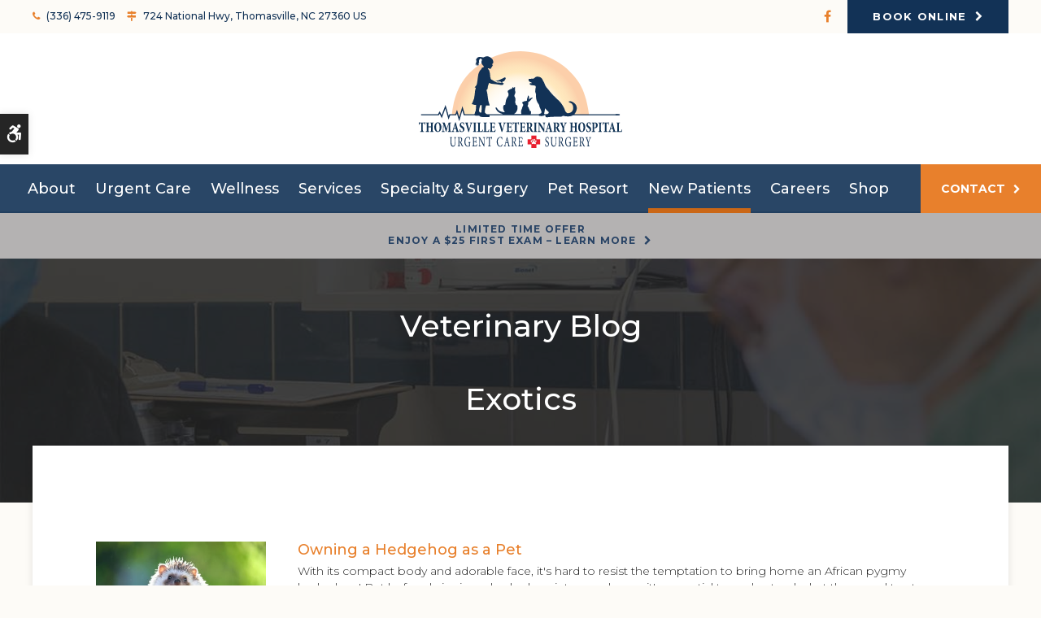

--- FILE ---
content_type: text/html; charset=UTF-8
request_url: https://www.thomasvillevet.net/site/blog/category/exotics/
body_size: 6543
content:

    
    
    
    
    
    
    
    
    
    
    
    
    
    
    
    
    
    
    
    
    
    
    
    <!doctype html>
<html lang="en">
<head>
<title>Exotic Pets Blog | Thomasville Veterinary Hospital | Vets</title>
<meta http-equiv="Content-Type" content="text/html; charset=utf-8" />



<meta name="generator" content="Tymbrel ( www.tymbrel.com )" />

<meta name="description" content="Learn more from the vets at our Thomasville veterinary hospital about the best ways to protect and care for your exotic pet in our blog." />
<meta name="keywords" content="blog, vet, hospital, thomasville, veterinary" />


  <link rel="canonical" href="https://www.thomasvillevet.net/site/blog/category/exotics/" />



<script type="text/javascript">
function clearDefault(element) {
  if (element.defaultValue == element.value) { element.value = "" }
}
</script>




  <link href="/assets/3895/css/global.css" rel="stylesheet" type="text/css" />
<link rel="shortcut icon" href="/images/1900/favicon.ico" type="image/x-icon" />

      <script src="/assets/js/jquery-1.8.2.min.js" type="text/javascript" data-cmsi-js-1a96ecfa7997d56153ffc3d07bb90ca2="true"></script>
  





        
    
    
    
    
    
    
    
    
    
    
    
    
    
    
    
    
    
    
    
    
    
<meta name="viewport" content="width=device-width, initial-scale=1.0" />	
<link rel="stylesheet" href="/images/1900/css/style-v5-2.css" />
	
<!-- Support For Older Browsers -->
<!--[if lte IE 9]>
	<script src="//html5shiv.googlecode.com/svn/trunk/html5.js"></script>
	<link rel="stylesheet" href="/images/1900/css/legacy.css" />
<![endif]-->


<script>
    $(document).ready(function() {
        var number = 1 + Math.floor(Math.random() * 5);
        var path = '/images/1900/css/thomasville-veterinary-hospital-banner-' + number + '.jpg';
        
        $("#pageTitle .wrapper").css("background", "url(" + path + ") center center no-repeat");
    })
</script>



    <script>
        $( document ).ready(function() {

            var category = $(".blog-posts h3");
            var catText = category.text();
            catText = catText.substring(19, catText.length);
            var pageTitle = $("#pageTitle td");
            pageTitle.append("<h1>" + catText + "</h1>");
            category.hide();
        });
    </script>

  
  
  
  
  
  
  
  
  
  
  
  
  
  
  
  
  
  
  
  
  
  
  
  
  
      
<meta name="verify-v1" content="iDukHRMn88ceKHQv9LUY3ihRxt6y4eKqCe_x_AxvlJM" />
<meta name="google-site-verification" content="iDukHRMn88ceKHQv9LUY3ihRxt6y4eKqCe_x_AxvlJM" />

  


<!-- StartHead - Google Tag Manager -->
<script>(function(w,d,s,l,i){w[l]=w[l]||[];w[l].push({'gtm.start':
new Date().getTime(),event:'gtm.js'});var f=d.getElementsByTagName(s)[0],
j=d.createElement(s),dl=l!='dataLayer'?'&l='+l:'';j.async=true;j.src=
'https://www.googletagmanager.com/gtm.js?id='+i+dl;f.parentNode.insertBefore(j,f);
})(window,document,'script','dataLayer','GTM-KTR848JG');</script>
<!-- End Google Tag Manager -->
<!--startSchema--><script type="application/ld+json">{"@context":"http:\/\/schema.org","@type":"LocalBusiness","url":"https:\/\/www.thomasvillevet.net\/site\/blog\/category\/exotics\/","@id":"https:\/\/www.thomasvillevet.net","name":"Thomasville Veterinary Hospital Urgent Care + Surgery","telephone":"(336) 475-9119","image":"https:\/\/d2l4d0j7rmjb0n.cloudfront.net\/site\/1900\/seo\/image.svg","logo":"https:\/\/d2l4d0j7rmjb0n.cloudfront.net\/site\/1900\/seo\/logo.svg","address":{"@type":"PostalAddress","addressLocality":"Thomasville","addressCountry":"US","addressRegion":"NC","postalCode":"27360","streetAddress":"724 National Hwy"},"sameAs":["https:\/\/www.facebook.com\/thomasvillevet"]}</script><!--endSchema-->
<!-- Google Tag Manager Data Layer -->
<script>
  dataLayer = [];
</script>

  <!-- Google Tag Manager -->
  <script>(function(w,d,s,l,i){w[l]=w[l]||[];w[l].push({'gtm.start':
        new Date().getTime(),event:'gtm.js'});var f=d.getElementsByTagName(s)[0],
      j=d.createElement(s),dl=l!='dataLayer'?'&l='+l:'';j.async=true;j.src=
      'https://www.googletagmanager.com/gtm.js?id='+i+dl;f.parentNode.insertBefore(j,f);
    })(window,document,'script','dataLayer','GTM-TSK4TTB');</script>
  <!-- End Google Tag Manager -->



<link href="https://d2l4d0j7rmjb0n.cloudfront.net" rel="preconnect">
<link href="https://d2zp5xs5cp8zlg.cloudfront.net" rel="preconnect">
<link href="https://tymbrel.com" rel="preconnect">
<link href="https://ajax.googleapis.com" rel="preconnect">
<link href="https://use.fontawesome.com" rel="preconnect">
</head>


<!-- FOUNDATION GRID SUPPORT ADDED FOR IE -->
<!--[if lt IE 7]><body class="lt-ie9 lt-ie8 lt-ie7"><![endif]-->
<!--[if IE 7]><body class="lt-ie9 lt-ie8"><![endif]-->
<!--[if IE 8]><body class="lt-ie9"><![endif]-->
<!--[if gt IE 8]><!-->
<body itemscope='' itemtype='http://schema.org/LocalBusiness'><!-- Google Tag Manager -->
<noscript><iframe src="https://www.googletagmanager.com/ns.html?id=GTM-TSK4TTB" height="0" width="0" style="display:none;visibility:hidden"></iframe></noscript>
<!-- End Google Tag Manager -->


<!-- StartBody - Google Tag Manager (noscript) -->
<noscript><iframe src="https://www.googletagmanager.com/ns.html?id=GTM-KTR848JG"
height="0" width="0" style="display:none;visibility:hidden"></iframe></noscript>
<!-- EndBody - End Google Tag Manager (noscript) --><!--<![endif]-->
<!--<a id="top"></a>-->
 <div class="site-container internal-page">
    <div id="top">
        <button class="grt-mobile-button">
    <span class="line1"></span>
    <span class="line2"></span>
    <span class="line3"></span>
    <span class="sr-only">Open Menu</span>
    <span class="sr-only" style="display:none">Close Menu</span>
</button>
        <div id="mobile-menu" style="display:none">
            <ul>
            
                                                                      
    <li><a href="/site/about"   class="buttons" title="About Thomasville Veterinary Hospital">About</a>

    
          <ul>
              <li><a href="/site/about"    title="About Our Hospital, Thomasville Veterinary Hospital Urgent Care + Surgery">About Our Hospital</a></li>
                      <li><a href="/site/why-trust-us"    title="Why Trust Us in Thomasville">Why Trust Us?</a></li>
                      <li><a href="/site/veterinarians"    title="Our Thomasville Veterinarians">Our Veterinarians</a></li>
                      <li><a href="/site/team"    title="Our Thomasville Veterinary Team">Our Veterinary Team</a></li>
                    </ul>
    
  </li>
            
    
    <li><a href="/site/emergency-pet-care"   class="buttons" title="Urgent Care Services in Thomasville">Urgent Care</a>

    
    
  </li>
            
                                                                                                                
    <li><a href="/site/pet-wellness"   class="buttons" title="Wellness Plans in Thomasville">Wellness</a>

    
          <ul>
              <li><a href="/site/pet-wellness"    title="Pet Wellness Plans, Thomasville Vet">Wellness Plan Benefits</a></li>
                      <li><a href="/site/small-dog-wellness-plan"    title="Small Dog Wellness Plans, Thomasville Vet">Small Dog Wellness Plan</a></li>
                      <li><a href="/site/medium-dog-wellness-plan"    title="Medium Dog Wellness Plans, Thomasville Vet">Medium Dog Wellness Plans</a></li>
                      <li><a href="/site/large-dog-wellness-plan"    title="Large Dog Wellness Plans, Thomasville Vet">Large Dog Wellness Plans</a></li>
                      <li><a href="/site/extra-large-dog-wellness-plan"    title="Extra-Large Dog Wellness Plans, Thomasville Vet">XL Dog Wellness Plans</a></li>
                      <li><a href="/site/giant-dog-wellness-plan"    title="Giant Dog Wellness Plans, Thomasville Vet">Giant Dog Wellness Plans</a></li>
                      <li><a href="/site/cat-wellness-plan"    title="Cat Wellness Plans, Thomasville Vet">Cat Wellness Plans</a></li>
                    </ul>
    
  </li>
            
                                                        
    <li><a href="/site/vet-services"   class="buttons" title="Core Care Services, Thomasville Vet">Services</a>

    
          <ul>
              <li><a href="/site/vet-services/preventive-care"    title="Preventive Veterinary Care, Thomasville Vet">Preventive Care</a></li>
                      <li><a href="/site/vet-services/spay-neuter"    title="Spaying & Neutering, Thomasville Vet">Spay & Neuter</a></li>
                      <li><a href="/site/vet-services/lab-diagnostics"    title="Lab & Diagnostics, Thomasville Vet">Lab & Diagnostics</a></li>
                    </ul>
    
  </li>
            
                                                                                    
    <li><a href="/site/specialty-surgery"   class="buttons" title="Specialty & Surgery, Thomasville Vet">Specialty & Surgery</a>

    
          <ul>
              <li><a href="/site/specialty-surgery/soft-tissue-surgery"    title="Soft Tissue Surgeries, Thomasville Vet">Soft Tissue Surgeries</a></li>
                      <li><a href="/site/specialty-surgery/dentistry-dental-surgery"    title="Dentistry & Dental Surgery, Thomasville Vet">Dentistry & Dental Surgery</a></li>
                      <li><a href="/site/specialty-surgery/orthopedics"    title="Orthopedic Surgeries, Thomasville Vet">Orthopedic</a></li>
                      <li><a href="/site/specialty-surgery/puppies-kittens"    title="Puppies & Kittens, Thomasville Vet">Puppies & Kittens</a></li>
                      <li><a href="/site/specialty-surgery/senior-pets"    title="Senior Pets, Thomasville Vet">Senior Pets</a></li>
                    </ul>
    
  </li>
            
                                          
    <li><a href="/site/pet-resort"   class="buttons" title="Pet Resort + Spa, Thomasville Vet">Pet Resort</a>

    
          <ul>
              <li><a href="/site/pet-resort/boarding"    title="Pet Boarding, Thomasville Vet">Pet Boarding</a></li>
                      <li><a href="/site/pet-resort/grooming"    title="Grooming Services, Thomasville Vet">Grooming Services</a></li>
                    </ul>
    
  </li>
            
                                                                                        
    <li class="active"><a href="/site/new-patient-information"   class="buttons" title="Patient Information, Thomasville Vet">New Patients</a>

    
          <ul>
              <li><a href="/site/new-patient-information"    title="New Patient Information, Thomasville Vet">New Patient Information</a></li>
                      <li><a href="/site/new-patient-form"    title="New Patient Form, Thomasville Vet">New Patient Form</a></li>
                      <li><a href="/site/financing-options"    title="Financing Options, Thomasville Veterinary Hospital, Davidson County Veterinarian">Financing Options</a></li>
                      <li class="active" aria-current="page"><a href="/site/blog"  itemprop="url"    title="Our Thomasville Animal Hospital Blog">Blog</a></li>
                    </ul>
    
  </li>
                  
    
    <li><a href="/site/veterinary-career-opportunities"   class="buttons" title="Career Opportunities with Thomasville Veterinary Hospital">Careers</a>

    
    
  </li>
            
    
    <li><a href="/site/shop-online"   class="buttons" title="Shop Online | Thomasville Veterinary Hospital in Davidson County">Shop</a>

    
    
  </li>
            
    
    <li><a href="/site/contact"   class="buttons" title="Contact Thomasville Animal Hospital">Contact</a>

    
    
  </li>
        </ul>
            <form id="frmSearchMobile" method="get" action="/site/search" role="search">
	<label for="page_search_mobile" class="sr-only">Search</label>
	<input id="page_search_mobile" class="keyword" type="search" name="kw" placeholder="Search">
	<button type="submit" name="btnSubmit"><span class="sr-only">Search</span></button>
</form>
                  <ul class="seo-schema citation-social" aria-label="Social media links, open in a new tab" data-cy="seo-citations">
                            <li class="seo-Facebook">
              <a itemprop="sameAs" target="_blank" href="https://www.facebook.com/thomasvillevet" title="Facebook"><span>Facebook</span></a>
            </li>
                    </ul>
  
        </div>
    </div>


<div id="headerContainer">
                <a class="skip-to-content-link" href="#pageTitle">
    Skip to Main Content
</a>
            <div id="accessibility-toggle">
    <button id="accessibility-toggle__btn">
        <span class="fa fa-wheelchair-alt" aria-hidden="true"></span>
        <span class="sr-only" id="accessible__btn">Accessible Version</span>
        <span class="sr-only" id="standard__btn" style="display:none">Standard Version</span>
    </button>
</div>
    <!-- Topbar
    ============================================== -->
    <div class="topbar row expanded">
    	<div class="large-6 columns contact">
        	<ul>
<li class="phone">
  <span class="seo-schema phone">
    <a itemprop="telephone" content="+3364759119" href="tel:3364759119" data-cy="seo-phone-number">(336) 475-9119</a>
  </span>


</li>
<li class="address"><a href="/site/contact" title="Contact Thomasville Veterinary Hospital Urgent Care + Surgery">      <div itemprop="address" data-cy="seo-address" itemscope itemtype="http://schema.org/PostalAddress">
      <span itemprop="streetAddress">724 National Hwy</span>
      <span itemprop="addressLocality">Thomasville</span>
      <span itemprop="addressRegion">NC</span>
      <span itemprop="postalCode">27360</span>
      <span itemprop="addressCountry">US</span>
    </div>
  </a></li>
</ul>
        </div>
        <div class="large-6 columns">
                  <ul class="seo-schema citation-social" aria-label="Social media links, open in a new tab" data-cy="seo-citations">
                            <li class="seo-Facebook">
              <a itemprop="sameAs" target="_blank" href="https://www.facebook.com/thomasvillevet" title="Facebook"><span>Facebook</span></a>
            </li>
                    </ul>
  
            <p><a href="/site/book-online" class="cms-button-primary">Book Online</a></p>     
        </div>
    </div>
    	
    <!-- Header
    ============================================== -->
    <header class="row expanded">	
    	<div class="large-12 columns">
    		<div class="logo"><a href="/site/home">    <img  itemprop="logo" alt="Thomasville Veterinary Hospital" src="https://d2l4d0j7rmjb0n.cloudfront.net/site/1900/seo/logo.svg" data-cy="seo-logo"   />
    </a></div>
    	</div>
    		
    </header><!-- /Header -->		
    
    <!-- Navigation
    ============================================== -->	
    <nav class="row expanded" aria-label="Primary">
    	<ul>
            
                                                                      
    <li><a href="/site/about"   class="buttons" title="About Thomasville Veterinary Hospital">About</a>

    
          <ul>
              <li><a href="/site/about"    title="About Our Hospital, Thomasville Veterinary Hospital Urgent Care + Surgery">About Our Hospital</a></li>
                      <li><a href="/site/why-trust-us"    title="Why Trust Us in Thomasville">Why Trust Us?</a></li>
                      <li><a href="/site/veterinarians"    title="Our Thomasville Veterinarians">Our Veterinarians</a></li>
                      <li><a href="/site/team"    title="Our Thomasville Veterinary Team">Our Veterinary Team</a></li>
                    </ul>
    
  </li>
            
    
    <li><a href="/site/emergency-pet-care"   class="buttons" title="Urgent Care Services in Thomasville">Urgent Care</a>

    
    
  </li>
            
                                                                                                                
    <li><a href="/site/pet-wellness"   class="buttons" title="Wellness Plans in Thomasville">Wellness</a>

    
          <ul>
              <li><a href="/site/pet-wellness"    title="Pet Wellness Plans, Thomasville Vet">Wellness Plan Benefits</a></li>
                      <li><a href="/site/small-dog-wellness-plan"    title="Small Dog Wellness Plans, Thomasville Vet">Small Dog Wellness Plan</a></li>
                      <li><a href="/site/medium-dog-wellness-plan"    title="Medium Dog Wellness Plans, Thomasville Vet">Medium Dog Wellness Plans</a></li>
                      <li><a href="/site/large-dog-wellness-plan"    title="Large Dog Wellness Plans, Thomasville Vet">Large Dog Wellness Plans</a></li>
                      <li><a href="/site/extra-large-dog-wellness-plan"    title="Extra-Large Dog Wellness Plans, Thomasville Vet">XL Dog Wellness Plans</a></li>
                      <li><a href="/site/giant-dog-wellness-plan"    title="Giant Dog Wellness Plans, Thomasville Vet">Giant Dog Wellness Plans</a></li>
                      <li><a href="/site/cat-wellness-plan"    title="Cat Wellness Plans, Thomasville Vet">Cat Wellness Plans</a></li>
                    </ul>
    
  </li>
            
                                                        
    <li><a href="/site/vet-services"   class="buttons" title="Core Care Services, Thomasville Vet">Services</a>

    
          <ul>
              <li><a href="/site/vet-services/preventive-care"    title="Preventive Veterinary Care, Thomasville Vet">Preventive Care</a></li>
                      <li><a href="/site/vet-services/spay-neuter"    title="Spaying & Neutering, Thomasville Vet">Spay & Neuter</a></li>
                      <li><a href="/site/vet-services/lab-diagnostics"    title="Lab & Diagnostics, Thomasville Vet">Lab & Diagnostics</a></li>
                    </ul>
    
  </li>
            
                                                                                    
    <li><a href="/site/specialty-surgery"   class="buttons" title="Specialty & Surgery, Thomasville Vet">Specialty & Surgery</a>

    
          <ul>
              <li><a href="/site/specialty-surgery/soft-tissue-surgery"    title="Soft Tissue Surgeries, Thomasville Vet">Soft Tissue Surgeries</a></li>
                      <li><a href="/site/specialty-surgery/dentistry-dental-surgery"    title="Dentistry & Dental Surgery, Thomasville Vet">Dentistry & Dental Surgery</a></li>
                      <li><a href="/site/specialty-surgery/orthopedics"    title="Orthopedic Surgeries, Thomasville Vet">Orthopedic</a></li>
                      <li><a href="/site/specialty-surgery/puppies-kittens"    title="Puppies & Kittens, Thomasville Vet">Puppies & Kittens</a></li>
                      <li><a href="/site/specialty-surgery/senior-pets"    title="Senior Pets, Thomasville Vet">Senior Pets</a></li>
                    </ul>
    
  </li>
            
                                          
    <li><a href="/site/pet-resort"   class="buttons" title="Pet Resort + Spa, Thomasville Vet">Pet Resort</a>

    
          <ul>
              <li><a href="/site/pet-resort/boarding"    title="Pet Boarding, Thomasville Vet">Pet Boarding</a></li>
                      <li><a href="/site/pet-resort/grooming"    title="Grooming Services, Thomasville Vet">Grooming Services</a></li>
                    </ul>
    
  </li>
            
                                                                                        
    <li class="active"><a href="/site/new-patient-information"   class="buttons" title="Patient Information, Thomasville Vet">New Patients</a>

    
          <ul>
              <li><a href="/site/new-patient-information"    title="New Patient Information, Thomasville Vet">New Patient Information</a></li>
                      <li><a href="/site/new-patient-form"    title="New Patient Form, Thomasville Vet">New Patient Form</a></li>
                      <li><a href="/site/financing-options"    title="Financing Options, Thomasville Veterinary Hospital, Davidson County Veterinarian">Financing Options</a></li>
                      <li class="active" aria-current="page"><a href="/site/blog"  itemprop="url"    title="Our Thomasville Animal Hospital Blog">Blog</a></li>
                    </ul>
    
  </li>
                  
    
    <li><a href="/site/veterinary-career-opportunities"   class="buttons" title="Career Opportunities with Thomasville Veterinary Hospital">Careers</a>

    
    
  </li>
            
    
    <li><a href="/site/shop-online"   class="buttons" title="Shop Online | Thomasville Veterinary Hospital in Davidson County">Shop</a>

    
    
  </li>
            
    
    <li><a href="/site/contact"   class="buttons" title="Contact Thomasville Animal Hospital">Contact</a>

    
    
  </li>
        </ul>
    </nav>
</div>
    
<div id="pageTitle" class="row expanded">
    

                                                                                                                                                                                                                                                                                                                                                                                                                                                                                                                                                                                                                                                                                                                                                                                                                                                                                                                                                                                                                                                                                                                                                                                                                                                                                                                                                                                                                                                                                                                                                                                                                                                                                                                                                                                                                                                                                                                                                                                                                                                                                                                                                                                                                                                                                                                                                                                                                                                                                                                                                                                                                                                                                                                                                                                                                                                                                                                                                                                                                                                                                                                                                                                                                                                                                                                                                                                                                                                                                                                                                                                                                                                                                                                                                                                                                                                                                                                                                                                                                                                                                                                                                                                                                                                                                                                                                                                                                                                                                                                                                                                                                                                                                                                        <div class="default-msg-bar defaultMsgBar default-message-bar centre">
                <p><a href="/site/book-online?utm_campaign=exam25" class="cms-button-text">Limited Time Offer<br />Enjoy a $25 First Exam – Learn More</a></p>
            </div>
                                                                                                                                                                                                                                                                                                                                                                                                                                                                                                                                                                                                

    <div class="wrapper"></div>
    <table>
        <tbody>
            <tr>
                <td>
                                        <h1>Veterinary Blog</h1>
                                    </td>
            </tr>
        </tbody>
    </table>
</div>	
<div id="noSidebar">
<main class="wrap internal" id="skip">	
<!-- Main Content
============================================== -->
    <div class="container content">

            <div class="row">
                <div class="primary columns">
               
                    <div class="tymbrel-row" >  <div class="tymbrel-col tymbrel-col-12">                    </div> </div>
<div class="blog-posts">
		<h3>Displaying posts in Exotics</h3>
		
		
			<div class="entry group" data-cy="post-entry">

				<div class="cmsi-post-thumb">
			<a href="https://www.thomasvillevet.net/site/blog/2022/08/15/hedgehog-pet"><img src="https://d2zp5xs5cp8zlg.cloudfront.net/image-67231-400.jpg" alt="Owning a Hedgehog as a Pet" data-cy="blog-image" /></a>
		</div><!-- /cmsi-post-thumb -->
		
		<div class="entry-content cmsi-post-summary">
			<h2 class="title"><a data-cy="blog-title" href="https://www.thomasvillevet.net/site/blog/2022/08/15/hedgehog-pet" id="0">Owning a Hedgehog as a Pet</a></h2>
			<p class="meta meta-author" data-cy="blog-author"></p>
			<p class="meta"> </p>

						<p>With its compact body and adorable face, it's hard to resist the temptation to bring home an African pygmy hedgehog! But before bringing a hedgehog into your home it's essential to understand what they need to stay healthy. Our Davidson County vets share some vital facts about owning a pet hedgehog.</p>
						<p><a class="cmsi-module-blog-summary-read-more" href="https://www.thomasvillevet.net/site/blog/2022/08/15/hedgehog-pet" aria-describedby="0">Read more</a></p>

			<p class="post-footer"></p>
		</div><!-- /entry-content -->

	</div><!-- /entry -->
				<div class="entry group" data-cy="post-entry">

				<div class="cmsi-post-thumb">
			<a href="https://www.thomasvillevet.net/site/blog/2020/12/15/beginners-guide-to-budgie-care"><img src="https://d2zp5xs5cp8zlg.cloudfront.net/image-33762-400.jpg" alt="Beginner's Guide to Budgie Care" data-cy="blog-image" /></a>
		</div><!-- /cmsi-post-thumb -->
		
		<div class="entry-content cmsi-post-summary">
			<h2 class="title"><a data-cy="blog-title" href="https://www.thomasvillevet.net/site/blog/2020/12/15/beginners-guide-to-budgie-care" id="1">Beginner's Guide to Budgie Care</a></h2>
			<p class="meta meta-author" data-cy="blog-author"></p>
			<p class="meta"> </p>

						<p>Whether you are new to avian ownership, or an experienced bird pet parent, budgies can be ideal small pets. These colorful little birds are big on character, affectionate and easy to care for. Today our vets offer a few tips on how to care for your budgie.</p>
						<p><a class="cmsi-module-blog-summary-read-more" href="https://www.thomasvillevet.net/site/blog/2020/12/15/beginners-guide-to-budgie-care" aria-describedby="1">Read more</a></p>

			<p class="post-footer"></p>
		</div><!-- /entry-content -->

	</div><!-- /entry -->
				<div class="entry group" data-cy="post-entry">

				<div class="cmsi-post-thumb">
			<a href="https://www.thomasvillevet.net/site/blog/2020/10/26/fennec-fox-pet-care"><img src="https://d2zp5xs5cp8zlg.cloudfront.net/image-32362-400.jpg" alt="Fennec Fox as a Pet" data-cy="blog-image" /></a>
		</div><!-- /cmsi-post-thumb -->
		
		<div class="entry-content cmsi-post-summary">
			<h2 class="title"><a data-cy="blog-title" href="https://www.thomasvillevet.net/site/blog/2020/10/26/fennec-fox-pet-care" id="2">Fennec Fox as a Pet</a></h2>
			<p class="meta meta-author" data-cy="blog-author"></p>
			<p class="meta"> </p>

						<p>With its oversized ears and beautiful dark eyes, there's no denying that the fennec fox is an absolutely adorable creature! But good looks doesn't mean that a fennec fox is a good pet for everyone. In today's post our Thomasville vets look at the challenges of owning a fennec fox as a pet.</p>
						<p><a class="cmsi-module-blog-summary-read-more" href="https://www.thomasvillevet.net/site/blog/2020/10/26/fennec-fox-pet-care" aria-describedby="2">Read more</a></p>

			<p class="post-footer"></p>
		</div><!-- /entry-content -->

	</div><!-- /entry -->
				<div class="entry group" data-cy="post-entry">

				<div class="cmsi-post-thumb">
			<a href="https://www.thomasvillevet.net/site/blog/2020/10/15/is-a-hedgehog-a-good-pet"><img src="https://d2zp5xs5cp8zlg.cloudfront.net/image-32881-400.jpg" alt="Is a hedgehog a good pet?" data-cy="blog-image" /></a>
		</div><!-- /cmsi-post-thumb -->
		
		<div class="entry-content cmsi-post-summary">
			<h2 class="title"><a data-cy="blog-title" href="https://www.thomasvillevet.net/site/blog/2020/10/15/is-a-hedgehog-a-good-pet" id="3">Is a hedgehog a good pet?</a></h2>
			<p class="meta meta-author" data-cy="blog-author"></p>
			<p class="meta"> </p>

						<p>If you're considering getting a hedgehog, it's important to understand what your pet will need in order to stay happy and healthy. Today our Thomasville vets share a few things you should know about owning a pet hedgehog.</p>
						<p><a class="cmsi-module-blog-summary-read-more" href="https://www.thomasvillevet.net/site/blog/2020/10/15/is-a-hedgehog-a-good-pet" aria-describedby="3">Read more</a></p>

			<p class="post-footer"></p>
		</div><!-- /entry-content -->

	</div><!-- /entry -->
					</div><!-- /blog-posts -->
                </div><!-- /primary -->

            </div>
    </div> <!-- /container content -->

</main><!-- /wrap -->
</div>		

	
<div class="cta">
    <div class="row expanded">
        <div class="large-6 columns">
            <h2>New patients always welcome!</h2>
<p class="leadin">Whether you need urgent care for your pet or you're looking for a vet in Davidson County, we welcome you to our family at <span itemprop="name" data-cy="seo-company-name">Thomasville Veterinary Hospital Urgent Care + Surgery</span>.</p>
<p class="small">Referrals may be required for some specialty services. Please contact us to learn more.</p>
<p><a href="/site/book-online" class="cms-button-primary">Book Online</a></p>
        </div>
    </div>
</div>
    

<!-- Footer
============================================== -->
<footer>    
    <div class="row footerContent expanded">
    	<div class="large-6 columns">
            <div class="logo">  <img  itemprop='image' alt="Thomasville Veterinary Hospital" src="https://d2l4d0j7rmjb0n.cloudfront.net/site/1900/seo/image.svg" data-cy="seo-image"   />
</div>
        </div> 
		<div class="large-6 columns">
                  <ul class="seo-schema citation-social" aria-label="Social media links, open in a new tab" data-cy="seo-citations">
                            <li class="seo-Facebook">
              <a itemprop="sameAs" target="_blank" href="https://www.facebook.com/thomasvillevet" title="Facebook"><span>Facebook</span></a>
            </li>
                    </ul>
  
        </div>
		<div id="backToTop">
            <a href="#top">Back to Top</a>
        </div>
    </div>
    <div class="row copyright expanded">
    	<div class="large-8 columns">
    	    <div role="navigation" aria-label="Footer">
			<ul id="tymbrel-footer-nav">
    <li><a class="first" href="/site/home">Home</a></li>
        <li><a href="/site/about">About</a></li>
        <li><a href="/site/emergency-pet-care">Urgent Care</a></li>
        <li><a href="/site/pet-wellness">Wellness</a></li>
        <li><a href="/site/vet-services">Services</a></li>
        <li><a href="/site/specialty-surgery">Specialty & Surgery</a></li>
        <li><a href="/site/pet-resort">Pet Resort</a></li>
        <li><a href="/site/new-patient-information">New Patients</a></li>
        <li><a href="/site/privacy-policy">Privacy Policy</a></li>
        <li><a href="/site/terms-conditions">Terms & Conditions</a></li>
        <li><a href="/site/shop-online">Shop</a></li>
        <li><a href="/site/veterinary-career-opportunities">Careers</a></li>
        <li><a href="/site/shop-online">Shop</a></li>
        <li><a href="/site/contact">Contact</a></li>
        <li><a href="/site/search">Search</a></li>
        <li><a href="/site/sitemap">Sitemap</a></li>
        <li><a href="/site/website-accessibility">Accessibility</a></li>
    </ul>
			</div>
				
<p>Copyright &copy; 2026. All Rights Reserved. 
            <br>Part of the <a href="https://www.petvetcarecenters.com/site/home" target="_blank" aria-label="PetVet Care Centers Network | Opens in a new tab">PetVet Care Centers Network</a>. </p>
		</div>
    
		<div class="large-4 columns">
            <p></p>
		</div>
	</div><!-- /row  -->
	
</footer>

<div id="sticky">
    <p><a href="/site/book-online" class="cms-button-primary">Book Online</a>
  <span class="seo-schema phone">
    <a itemprop="telephone" content="+3364759119" href="tel:3364759119" data-cy="seo-phone-number">(336) 475-9119</a>
  </span>


<button class="grt-mobile-button">
    <span class="line1"></span>
    <span class="line2"></span>
    <span class="line3"></span>
    <span class="sr-only">Open Menu</span>
    <span class="sr-only" style="display:none">Close Menu</span>
</button></p>
</div>

<link rel="stylesheet" href="https://tymbrel.com/images/740/css/global-msg-bar-v2.css" />

</div>
<!-- JavaScript
============================================== -->

<script src="https://ajax.googleapis.com/ajax/libs/webfont/1.5.18/webfont.js"></script>

<script>
 WebFont.load({
    google: {
      families: ['Montserrat:300,300i,500,500i,700,700i', 'Lora:400,400i']
    }
  });
</script>  


<!--[if lte IE 9]>
	<script src="/images/1900/js/min/css3-mediaqueries-min.js"></script>
<![endif]-->
    
<script src="/images/1900/js/min/scripts-v1-min.js"></script>


<script>
$(document).ready(function() {
$("#blogSidebar .blog-posts .post").each(function(){ 
            var pathname = window.location.pathname;
            var link = $(this).find("a").attr("href");
            if (pathname === link) {
                $(this).remove();
            }
        })
})
</script>
<script src="https://use.fontawesome.com/7a2e746270.js"></script>
</body>
<!--
S: us-app02
C: 1900
D: 2026-01-14 15:21:29
V: 3895
T: 0.0522
-->

</html>

<!-- /TEMPLATE TAB -->
  
  
  
  
  
  
  
  
  
  
  
  
  
  
  
  
  
  
  
  
  
  
  
  

--- FILE ---
content_type: text/css
request_url: https://www.thomasvillevet.net/images/1900/css/style-v5-2.css
body_size: 18396
content:
html,body,div,span,object,iframe,h1,.feature section p:first-child,h2,h3,h4,h5,h6,p,blockquote,pre,a,abbr,address,cite,code,del,dfn,em,img,ins,q,small,strong,sub,sup,dl,dt,dd,ol,ul,li,fieldset,form,label,legend,table,caption,tbody,tfoot,thead,tr,th,td{border:0;margin:0;padding:0}article,aside,figure,figure img,figcaption,hgroup,footer,header,nav,section,video,object{display:block}a img{border:0}figure{position:relative}figure img{width:100%}input,button,textarea,select{font:inherit}.sr-only{border:0 !important;clip:rect(1px, 1px, 1px, 1px) !important;-webkit-clip-path:inset(50%) !important;clip-path:inset(50%) !important;height:1px !important;overflow:hidden !important;padding:0 !important;position:absolute !important;width:1px !important;white-space:nowrap !important}.tymbrel-row:not(.cmsi-layout-container) .tymbrel-col>:first-child{margin-top:0}.tymbrel-row:not(.cmsi-layout-container) .tymbrel-col>:last-child{margin-bottom:0}@media screen and (max-width: 1150px){.captcha-recaptcha{transform:scale(0.77);transform-origin:0 0}}.accordion>li .accordion-title:before{content:"" !important;margin:0 !important}.hide{display:none}div[itemprop="address"] span[itemprop="addressLocality"],div[itemprop="address"] span[itemprop="postalCode"]{display:inline-block}.introRow{max-width:900px !important;margin-left:auto !important;margin-right:auto !important;text-align:center !important}.verticallyCentre{display:flex;flex-flow:column nowrap;justify-content:center;align-items:center}@media screen and (max-width: 500px){.form-vertical .visuallyHidden{clip:none;height:auto;margin:0;overflow:unset !important;position:relative;width:auto}}*,*:before,*:after{box-sizing:border-box}html,body{font-size:100%}img{-ms-interpolation-mode:bicubic}#map_canvas img,#map_canvas embed,#map_canvas object,.map_canvas img,.map_canvas embed,.map_canvas object{max-width:none !important}.left{float:left !important}.right{float:right !important}.text-left{text-align:left !important}.text-right{text-align:right !important}.text-center{text-align:center !important}.text-justify{text-align:justify !important}.hide{display:none}img{display:inline-block;vertical-align:middle}textarea{height:auto;min-height:3.125rem}select{width:100%}.row{width:100%;margin-left:auto;margin-right:auto;margin-top:0;margin-bottom:0;max-width:62.5em;*zoom:1}.row:before,.row:after{content:" ";display:table}.row:after{clear:both}.row.collapse .columns{position:relative;padding-left:0;padding-right:0;float:left}.row .row{width:auto;margin-left:-0.9375em;margin-right:-0.9375em;margin-top:0;margin-bottom:0;max-width:none;*zoom:1}.row .row:before,.row .row:after{content:" ";display:table}.row .row:after{clear:both}.row .row.collapse{width:auto;margin:0;max-width:none;*zoom:1}.row .row.collapse:before,.row .row.collapse:after{content:" ";display:table}.row .row.collapse:after{clear:both}.columns{position:relative;padding-left:0.9375em;padding-right:0.9375em;width:100%;float:left}@media only screen{.column,.columns{position:relative;padding-left:0.9375em;padding-right:0.9375em;float:left}.small-1{position:relative;width:8.33333%}.small-2{position:relative;width:16.66667%}.small-3{position:relative;width:25%}.small-4{position:relative;width:33.33333%}.small-5{position:relative;width:41.66667%}.small-6{position:relative;width:50%}.small-7{position:relative;width:58.33333%}.small-8{position:relative;width:66.66667%}.small-9{position:relative;width:75%}.small-10{position:relative;width:83.33333%}.small-11{position:relative;width:91.66667%}.small-12{position:relative;width:100%}.small-offset-1{position:relative;margin-left:8.33333%}.small-offset-2{position:relative;margin-left:16.66667%}.small-offset-3{position:relative;margin-left:25%}.small-offset-4{position:relative;margin-left:33.33333%}.small-offset-5{position:relative;margin-left:41.66667%}.small-offset-6{position:relative;margin-left:50%}.small-offset-7{position:relative;margin-left:58.33333%}.small-offset-8{position:relative;margin-left:66.66667%}.small-offset-9{position:relative;margin-left:75%}.small-offset-10{position:relative;margin-left:83.33333%}[class*="column"]+[class*="column"]:last-child{float:right}[class*="column"]+[class*="column"].end{float:left}.column.small-centered,.columns.small-centered{position:relative;margin-left:auto;margin-right:auto;float:none !important}}@media only screen and (min-width: 48.0625rem){.large-1{position:relative;width:8.33333%}.large-2{position:relative;width:16.66667%}.large-3{position:relative;width:25%}.large-4{position:relative;width:33.33333%}.large-5{position:relative;width:41.66667%}.large-6{position:relative;width:50%}.large-7{position:relative;width:58.33333%}.large-8{position:relative;width:66.66667%}.large-9{position:relative;width:75%}.large-10{position:relative;width:83.33333%}.large-11{position:relative;width:91.66667%}.large-12{position:relative;width:100%}.row .large-offset-1{position:relative;margin-left:8.33333%}.row .large-offset-2{position:relative;margin-left:16.66667%}.row .large-offset-3{position:relative;margin-left:25%}.row .large-offset-4{position:relative;margin-left:33.33333%}.row .large-offset-5{position:relative;margin-left:41.66667%}.row .large-offset-6{position:relative;margin-left:50%}.row .large-offset-7{position:relative;margin-left:58.33333%}.row .large-offset-8{position:relative;margin-left:66.66667%}.row .large-offset-9{position:relative;margin-left:75%}.row .large-offset-10{position:relative;margin-left:83.33333%}.row .large-offset-11{position:relative;margin-left:91.66667%}.push-1{position:relative;left:8.33333%;right:auto}.pull-1{position:relative;right:8.33333%;left:auto}.push-2{position:relative;left:16.66667%;right:auto}.pull-2{position:relative;right:16.66667%;left:auto}.push-3{position:relative;left:25%;right:auto}.pull-3{position:relative;right:25%;left:auto}.push-4{position:relative;left:33.33333%;right:auto}.pull-4{position:relative;right:33.33333%;left:auto}.push-5{position:relative;left:41.66667%;right:auto}.pull-5{position:relative;right:41.66667%;left:auto}.push-6{position:relative;left:50%;right:auto}.pull-6{position:relative;right:50%;left:auto}.push-7{position:relative;left:58.33333%;right:auto}.pull-7{position:relative;right:58.33333%;left:auto}.push-8{position:relative;left:66.66667%;right:auto}.pull-8{position:relative;right:66.66667%;left:auto}.push-9{position:relative;left:75%;right:auto}.pull-9{position:relative;right:75%;left:auto}.push-10{position:relative;left:83.33333%;right:auto}.pull-10{position:relative;right:83.33333%;left:auto}.push-11{position:relative;left:91.66667%;right:auto}.pull-11{position:relative;right:91.66667%;left:auto}.small-push-1{left:inherit}.small-pull-1{right:inherit}.small-push-2{left:inherit}.small-pull-2{right:inherit}.small-push-3{left:inherit}.small-pull-3{right:inherit}.small-push-4{left:inherit}.small-pull-4{right:inherit}.small-push-5{left:inherit}.small-pull-5{right:inherit}.small-push-6{left:inherit}.small-pull-6{right:inherit}.small-push-7{left:inherit}.small-pull-7{right:inherit}.small-push-8{left:inherit}.small-pull-8{right:inherit}.small-push-9{left:inherit}.small-pull-9{right:inherit}.small-push-10{left:inherit}.small-pull-10{right:inherit}.small-push-11{left:inherit}.small-pull-11{right:inherit}.column.small-centered,.columns.small-centered{margin-left:0;margin-right:0;float:left !important}.column.large-centered,.columns.large-centered{position:relative;margin-left:auto;margin-right:auto;float:none !important}}@media only screen{[class*="block-grid-"]{display:block;padding:0;margin:0 -.625rem;*zoom:1}[class*="block-grid-"]:before,[class*="block-grid-"]:after{content:" ";display:table}[class*="block-grid-"]:after{clear:both}[class*="block-grid-"]>li{display:inline;height:auto;float:left;padding:0 .625rem .625rem}.small-block-grid-1>li{width:100%;padding:0 .625rem .625rem}.small-block-grid-1>li:nth-of-type(n){clear:none}.small-block-grid-1>li:nth-of-type(1n + 1){clear:both}.small-block-grid-2>li{width:50%;padding:0 .625rem .625rem}.small-block-grid-2>li:nth-of-type(n){clear:none}.small-block-grid-2>li:nth-of-type(2n + 1){clear:both}.small-block-grid-3>li{width:33.33333%;padding:0 .625rem .625rem}.small-block-grid-3>li:nth-of-type(n){clear:none}.small-block-grid-3>li:nth-of-type(3n + 1){clear:both}.small-block-grid-4>li{width:25%;padding:0 .625rem .625rem}.small-block-grid-4>li:nth-of-type(n){clear:none}.small-block-grid-4>li:nth-of-type(4n + 1){clear:both}.small-block-grid-5>li{width:20%;padding:0 .625rem .625rem}.small-block-grid-5>li:nth-of-type(n){clear:none}.small-block-grid-5>li:nth-of-type(5n + 1){clear:both}.small-block-grid-6>li{width:16.66667%;padding:0 .625rem .625rem}.small-block-grid-6>li:nth-of-type(n){clear:none}.small-block-grid-6>li:nth-of-type(6n + 1){clear:both}.small-block-grid-7>li{width:14.28571%;padding:0 .625rem .625rem}.small-block-grid-7>li:nth-of-type(n){clear:none}.small-block-grid-7>li:nth-of-type(7n + 1){clear:both}.small-block-grid-8>li{width:12.5%;padding:0 .625rem .625rem}.small-block-grid-8>li:nth-of-type(n){clear:none}.small-block-grid-8>li:nth-of-type(8n + 1){clear:both}.small-block-grid-9>li{width:11.11111%;padding:0 .625rem .625rem}.small-block-grid-9>li:nth-of-type(n){clear:none}.small-block-grid-9>li:nth-of-type(9n + 1){clear:both}.small-block-grid-10>li{width:10%;padding:0 .625rem .625rem}.small-block-grid-10>li:nth-of-type(n){clear:none}.small-block-grid-10>li:nth-of-type(10n + 1){clear:both}.small-block-grid-11>li{width:9.09091%;padding:0 .625rem .625rem}.small-block-grid-11>li:nth-of-type(n){clear:none}.small-block-grid-11>li:nth-of-type(11n + 1){clear:both}.small-block-grid-12>li{width:8.33333%;padding:0 .625rem .625rem}.small-block-grid-12>li:nth-of-type(n){clear:none}.small-block-grid-12>li:nth-of-type(12n + 1){clear:both}}@media only screen and (min-width: 48em){.small-block-grid-1>li:nth-of-type(1n + 1){clear:none}.small-block-grid-2>li:nth-of-type(2n + 1){clear:none}.small-block-grid-3>li:nth-of-type(3n + 1){clear:none}.small-block-grid-4>li:nth-of-type(4n + 1){clear:none}.small-block-grid-5>li:nth-of-type(5n + 1){clear:none}.small-block-grid-6>li:nth-of-type(6n + 1){clear:none}.small-block-grid-7>li:nth-of-type(7n + 1){clear:none}.small-block-grid-8>li:nth-of-type(8n + 1){clear:none}.small-block-grid-9>li:nth-of-type(9n + 1){clear:none}.small-block-grid-10>li:nth-of-type(10n + 1){clear:none}.small-block-grid-11>li:nth-of-type(11n + 1){clear:none}.small-block-grid-12>li:nth-of-type(12n + 1){clear:none}.large-block-grid-1>li{width:100%;padding:0 .625rem .625rem}.large-block-grid-1>li:nth-of-type(n){clear:none}.large-block-grid-1>li:nth-of-type(1n + 1){clear:both}.large-block-grid-2>li{width:50%;padding:0 .625rem .625rem}.large-block-grid-2>li:nth-of-type(n){clear:none}.large-block-grid-2>li:nth-of-type(2n + 1){clear:both}.large-block-grid-3>li{width:33.33333%;padding:0 .625rem .625rem}.large-block-grid-3>li:nth-of-type(n){clear:none}.large-block-grid-3>li:nth-of-type(3n + 1){clear:both}.large-block-grid-4>li{width:25%;padding:0 .625rem .625rem}.large-block-grid-4>li:nth-of-type(n){clear:none}.large-block-grid-4>li:nth-of-type(4n + 1){clear:both}.large-block-grid-5>li{width:20%;padding:0 .625rem .625rem}.large-block-grid-5>li:nth-of-type(n){clear:none}.large-block-grid-5>li:nth-of-type(5n + 1){clear:both}.large-block-grid-6>li{width:16.66667%;padding:0 .625rem .625rem}.large-block-grid-6>li:nth-of-type(n){clear:none}.large-block-grid-6>li:nth-of-type(6n + 1){clear:both}.large-block-grid-7>li{width:14.28571%;padding:0 .625rem .625rem}.large-block-grid-7>li:nth-of-type(n){clear:none}.large-block-grid-7>li:nth-of-type(7n + 1){clear:both}.large-block-grid-8>li{width:12.5%;padding:0 .625rem .625rem}.large-block-grid-8>li:nth-of-type(n){clear:none}.large-block-grid-8>li:nth-of-type(8n + 1){clear:both}.large-block-grid-9>li{width:11.11111%;padding:0 .625rem .625rem}.large-block-grid-9>li:nth-of-type(n){clear:none}.large-block-grid-9>li:nth-of-type(9n + 1){clear:both}.large-block-grid-10>li{width:10%;padding:0 .625rem .625rem}.large-block-grid-10>li:nth-of-type(n){clear:none}.large-block-grid-10>li:nth-of-type(10n + 1){clear:both}.large-block-grid-11>li{width:9.09091%;padding:0 .625rem .625rem}.large-block-grid-11>li:nth-of-type(n){clear:none}.large-block-grid-11>li:nth-of-type(11n + 1){clear:both}.large-block-grid-12>li{width:8.33333%;padding:0 .625rem .625rem}.large-block-grid-12>li:nth-of-type(n){clear:none}.large-block-grid-12>li:nth-of-type(12n + 1){clear:both}}.flex-container a:active,.flexslider a:active{outline:none}.slides,.flex-control-nav,.flex-direction-nav{margin:0;padding:0;list-style:none}.flexslider{margin:0;padding:0}.flexslider .slides>li:not(:first-child){display:none;-webkit-backface-visibility:hidden;margin:0}.flexslider .slides img{width:100%;display:block}.flex-pauseplay span{text-transform:capitalize}.slides:after{content:".";display:block;clear:both;visibility:hidden;line-height:0;height:0}html[xmlns] .slides{display:block}* html .slides{height:1%}.no-js .slides>li:first-child{display:block}.flexslider{margin:0 0 3.75rem;position:relative;zoom:1}.flex-viewport{max-height:125rem;transition:all 1s ease}.loading .flex-viewport{max-height:18.75rem}.flexslider .slides{zoom:1}.carousel li{margin-right:.3125rem}.flex-direction-nav{*height:0}.flex-direction-nav a{width:1.875rem;height:1.875rem;margin:-1.25rem 0 0;display:block;background:url(bg_direction_nav.png) no-repeat 0 0;position:absolute;top:50%;z-index:10;cursor:pointer;text-indent:-624.9375rem;opacity:0;-webkit-transition:all 0.3s ease}.flex-direction-nav .flex-next{background-position:100% 0;right:-2.25rem}.flex-direction-nav .flex-prev{left:-2.25rem}.flexslider:hover .flex-next,.flexslider:focus-within .flex-next{opacity:0.8;right:.3125rem}.flexslider:hover .flex-prev,.flexslider:focus-within .flex-prev{opacity:0.8;left:.3125rem}.flexslider:hover .flex-next:hover,.flexslider:hover .flex-prev:hover,.flexslider:focus-within .flex-next:focus,.flexslider:focus-within .flex-prev:focus{opacity:1}.flex-direction-nav .flex-disabled{opacity:0.3 !important;filter:alpha(opacity=30);cursor:default}.flex-control-nav{width:100%;position:absolute;bottom:-2.5rem;text-align:center}.flex-control-nav li{margin:0 .375rem;display:inline-block;zoom:1;*display:inline}.flex-control-paging li a{width:.6875rem;height:.6875rem;display:block;background:#666;background:rgba(0,0,0,0.5);cursor:pointer;text-indent:-624.9375rem;border-radius:1.25rem;box-shadow:inset 0 0 .1875rem rgba(0,0,0,0.3)}.flex-control-paging li a:hover,.flex-control-paging li a:focus{background:#333;background:rgba(0,0,0,0.7)}.flex-control-paging li a.flex-active{background:#000;background:rgba(0,0,0,0.9);cursor:default}.flex-control-thumbs{margin:.3125rem 0 0;position:static;overflow:hidden}.flex-control-thumbs li{width:25%;float:left;margin:0}.flex-control-thumbs img{width:100%;display:block;opacity:0.7;cursor:pointer}.flex-control-thumbs img:hover{opacity:1}.flex-control-thumbs .flex-active{opacity:1;cursor:default}@media screen and (max-width: 53.75rem){.flex-direction-nav .flex-prev{opacity:1;left:0}.flex-direction-nav .flex-next{opacity:1;right:0}}:root{--clr-success-400: #e8802c}.accessibility{--clr-success-400: #7e471a}/*! normalize-scss | MIT/GPLv2 License | bit.ly/normalize-scss */[hidden]{display:none}.foundation-mq{font-family:"small=0em&medium=40em&large=64em&xlarge=75em&xxlarge=90em"}.is-visible{display:block !important}.is-hidden{display:none !important}.tabs{margin:0;border:.0625rem solid #f8f1e3;background:#fdfbf7;list-style-type:none}.tabs::before,.tabs::after{display:table;content:" ";flex-basis:0;order:1}.tabs::after{clear:both}.tabs li{margin-bottom:0}.tabs.vertical>li{display:block;float:none;width:auto}.tabs.simple>li>a{padding:0}.tabs.simple>li>a:hover,.tabs.simple>li>a:focus{background:transparent}.tabs.primary{background:#123256}.tabs.primary>li>a{color:#fff}.tabs.primary>li>a:hover,.tabs.primary>li>a:focus{background:var(--clr-success-400)}.tabs-title{float:left}.tabs-title>a{display:block;padding:1.25rem 1.5rem;line-height:1;color:#123256}.tabs-title>a:hover,.tabs-title>a:focus{background:var(--clr-success-400);color:#fff}.tabs-title>a:focus,.tabs-title>a[aria-selected="true"]{background:#123256;color:#fff}.tabs-content{border:.0625rem solid #f8f1e3;border-top:0;background:#fefefe;transition:all 0.5s ease}.tabs-content.vertical{border:.0625rem solid #fdfbf7;border-left:0}.tabs-panel{display:none;padding:1rem}.tabs-panel.is-active{display:block}.newsBlock .blog-posts{display:flex;flex-flow:row wrap;margin:0 -0.9375em}.blog-posts .entry,.blog-posts .post{border-bottom:.0625rem solid #e1e1e1;padding:0 0 1.25rem 0;margin:0 0 1.25rem 0}.newsBlock .blog-posts .entry,.newsBlock .blog-posts .post{border:0;background:#fff;padding:2.1875rem;box-shadow:0rem 0rem .625rem 0rem rgba(0,0,0,0.1);width:calc(33.333% - 1.875em);margin:0 0.9375em}.newsBlock .blog-posts .entry:last-of-type,.newsBlock .blog-posts .post:last-of-type{padding-bottom:2.1875rem}@media screen and (max-width: 59.375rem){.newsBlock .blog-posts .entry,.newsBlock .blog-posts .post{width:calc(50% - 1.875em)}.newsBlock .blog-posts .entry:last-child,.newsBlock .blog-posts .post:last-child{display:none}}@media screen and (max-width: 40rem){.newsBlock .blog-posts .entry,.newsBlock .blog-posts .post{width:100%}.newsBlock .blog-posts .entry:first-child,.newsBlock .blog-posts .post:first-child{margin-bottom:0.9375em}}.secondary .blog-posts .entry,.secondary .blog-posts .post{padding:0 0 .9375rem 0;margin:0 0 .9375rem 0}.blog-posts .entry:last-of-type,.blog-posts .post:last-of-type{border-bottom:0;margin-bottom:0;padding-bottom:0}.blog-posts .cmsi-post-summary h2.title,.blog-posts .post h2.title{font-size:1.125rem;line-height:1.1111111111;font-weight:500;text-transform:inherit;letter-spacing:0;margin:0 0 0.25em 0}.secondary .blog-posts .cmsi-post-summary h2.title,.secondary .blog-posts .post h2.title{font-size:1rem;margin:0 0 0.5em 0}.blog-posts .cmsi-post-summary .meta,.blog-posts .cmsi-post-summary .date,.blog-posts .post .meta,.blog-posts .post .date{font-size:.75rem;line-height:1.6666666667;margin-bottom:.375rem}.blog-posts .cmsi-post-summary p,.blog-posts .post p{font-size:.875rem;line-height:1.4285714286;margin-bottom:.25rem}@media screen and (max-width: 40rem){.blog-posts .cmsi-post-thumb,.blog-posts .cmsi-post-summary{width:100%}.blog-posts .cmsi-post-summary{margin-top:1.25rem}}.cmsi-module-blog-summary-read-more{text-transform:capitalize;font-weight:500}.cmsi-module-blog-summary-read-more:after{display:inline-block;font:normal normal normal 14px/1 FontAwesome;font-size:inherit;text-rendering:auto;-webkit-font-smoothing:antialiased;-moz-osx-font-smoothing:grayscale;content:"";margin-left:.3125rem;font-size:70%}.newsBlock .cmsi-post-thumb,.newsBlock .cmsi-post-summary{width:100%}.newsBlock .cmsi-post-thumb{margin:-2.1875rem -2.1875rem 0;width:calc(100% + 4.375rem)}.newsBlock .cmsi-post-thumb img{width:100%}.newsBlock .cmsi-post-summary{margin-top:2.1875rem}.newsBlock .cmsi-module-blog-summary-read-more{display:inline-block;margin-top:0.9375em}ul.testimonials li{background:#fdfbf7;padding:1.8125rem 2rem;margin:1.2em 0;text-align:center}@media screen and (max-width: 37.5rem){ul.testimonials li{padding:1.5625rem}}ul.testimonials .text{font-size:1.125rem;line-height:1.5714285714;margin-bottom:.625rem !important;font-family:"Lora",serif;display:block;z-index:10;font-style:italic}ul.testimonials .text:before{content:"";display:block;background:url("open-quotation.svg") center no-repeat;background-size:1.875rem;width:1.875rem;height:1.875rem;margin:0 auto .9375rem}ul.testimonials .author{display:inline-block;font-size:.75rem;line-height:1.8333333333;letter-spacing:.05em;text-transform:uppercase;color:#123256;text-align:center;font-weight:500 !important}ul.testimonials .author a{color:#123256;text-decoration:none}ul.testimonials .author a:hover,ul.testimonials .author a:focus{color:#000}.secondary ul.testimonials li{padding:.9375rem;background:rgba(255,255,255,0.8);text-align:left;box-shadow:0rem 0rem .625rem 0rem rgba(0,0,0,0.1);border-top:.125rem solid #252525}input[type="text"],textarea,input[type="email"],input[type="password"],input[type="tel"],input[type="url"],input[type="search"],input[type="date"]{padding:.625rem !important;width:100%;border:0rem;border-bottom:.0625rem solid #fff;font-size:.9375rem;line-height:1.375rem;color:#555;background-color:#efefef;box-shadow:0 .0625rem .125rem rgba(0,0,0,0.09) inset;transition:all 0.2s linear}input[type="text"]::placeholder,input[type="text"]::-webkit-input-placeholder,textarea::placeholder,textarea::-webkit-input-placeholder,input[type="email"]::placeholder,input[type="email"]::-webkit-input-placeholder,input[type="password"]::placeholder,input[type="password"]::-webkit-input-placeholder,input[type="tel"]::placeholder,input[type="tel"]::-webkit-input-placeholder,input[type="url"]::placeholder,input[type="url"]::-webkit-input-placeholder,input[type="search"]::placeholder,input[type="search"]::-webkit-input-placeholder,input[type="date"]::placeholder,input[type="date"]::-webkit-input-placeholder{text-transform:uppercase;letter-spacing:.1em;color:#a1a1a1;font-family:"Montserrat",sans-serif;font-size:.8125rem;opacity:1}input[type="text"]::-moz-placeholder,textarea::-moz-placeholder,input[type="email"]::-moz-placeholder,input[type="password"]::-moz-placeholder,input[type="tel"]::-moz-placeholder,input[type="url"]::-moz-placeholder,input[type="search"]::-moz-placeholder,input[type="date"]::-moz-placeholder{text-transform:uppercase;letter-spacing:.1em;color:#a1a1a1;font-family:"Montserrat",sans-serif;font-size:.8125rem}input[type="text"]:-ms-input-placeholder,textarea:-ms-input-placeholder,input[type="email"]:-ms-input-placeholder,input[type="password"]:-ms-input-placeholder,input[type="tel"]:-ms-input-placeholder,input[type="url"]:-ms-input-placeholder,input[type="search"]:-ms-input-placeholder,input[type="date"]:-ms-input-placeholder{text-transform:uppercase;letter-spacing:.1em;color:#a1a1a1;font-family:"Montserrat",sans-serif;font-size:.8125rem}input[type="text"]:-moz-placeholder,textarea:-moz-placeholder,input[type="email"]:-moz-placeholder,input[type="password"]:-moz-placeholder,input[type="tel"]:-moz-placeholder,input[type="url"]:-moz-placeholder,input[type="search"]:-moz-placeholder,input[type="date"]:-moz-placeholder{text-transform:uppercase;letter-spacing:.1em;color:#a1a1a1;font-family:"Montserrat",sans-serif;font-size:.8125rem}input[type="text"]:focus,textarea:focus,input[type="email"]:focus,input[type="password"]:focus,input[type="tel"]:focus,input[type="url"]:focus,input[type="search"]:focus,input[type="date"]:focus{background-color:#ebebeb}textarea{width:100% !important;min-height:12.5rem}select{height:1.875rem;line-height:1.875rem;padding:0;font-size:.8125rem;box-sizing:border-box;border:.0625rem solid #ccc;box-shadow:.0625rem .0625rem .3125rem #ddd inset}@media screen and (max-width: 64rem){input[type="submit"]{-webkit-appearance:none}}table.DRXQuickForm{width:100%}table.DRXQuickForm td{display:block;text-align:left;padding:0}table.DRXQuickForm td:nth-child(2){padding:0 0 1.6875rem 0}table.DRXQuickForm td b{font-weight:normal}.DRXQuickForm input[type="submit"]{font-size:1.125rem;-webkit-font-smoothing:antialiased}#cmsi-frontend-memberaccess-form .cmsi-frontend-memberaccess-buttons{padding-top:.625rem}@media screen and (max-width: 30rem){.form-vertical .visuallyHidden{clip:inherit;height:auto;width:auto;margin:0;overflow:visible;position:relative}}.tymbrel-row:not(.cmsi-layout-container) .tymbrel-col{padding-bottom:2.5rem}.search:after{content:"";display:table;clear:both}.search input{float:left}.search .keyword{font-size:1rem;padding:.625rem 1.25rem !important}.search .submit{padding:0 1.5625rem;font-size:.875rem;line-height:2.5rem}#fancybox-wrap,#fancybox-outer,#fancybox-inner{box-sizing:content-box}.DRX_CalendarTable{width:100%;border-top:.25rem solid #123256;background:#fff}.DRX_CalendarTable th{color:#fff;background:#231f20;width:14.28%}.DRX_CalendarTable td{height:3.75rem}#overDiv table{margin:0}#overDiv hr{display:none}#overDiv td td{padding:0.5em}#overDiv>table{box-shadow:0 0 .3125rem #555}#overDiv table{background:whiteSmoke !important}#overDiv table table:first-child{background:#231f20 !important}td.DRX_CalendarEvent{background:#ddd}table.CMSI_Module_Calendar_MonthSelector{width:100%}.cmsi-product h2{font-size:.9375rem}.browse{border-radius:0;background:var(--clr-success-400)}.browse ul a{color:#fff}.browse ul li:first-child:before{content:"\f015"}.browse ul li:before{display:inline-block;font:normal normal normal 14px/1 FontAwesome;font-size:inherit;text-rendering:auto;-webkit-font-smoothing:antialiased;-moz-osx-font-smoothing:grayscale;content:"";content:"\f07a";color:#252525;margin:0 .625rem 0 0}.browse ul li:hover,.browse ul li:focus{opacity:0.5}.browse select{max-width:13.75rem;background:#fff}@media screen and (max-width: 33.5625rem){.browse{text-align:center}.browse ul{display:inline-block}.browse select{float:none;margin-top:.625rem}}.cmsi-product-feed h2.title{font-size:1.375rem;margin-bottom:0}.cmsi-price{font-size:1.125rem;margin:1.25rem 0}.cmsi-product-list{border-bottom:.0625rem solid #ddd}.cmsi-product-feed-grid #cmsi-module-simplecart-form-qty{width:2.1875rem;line-height:.75rem}.cmsi-product-grid h2{min-height:2.625rem}@media screen and (max-width: 40rem){.cmsi-product-grid h2{min-height:auto}}.cmsi-post-summary-grid>a,.cmsi-post-summary-grid input[type="submit"]{background:transparent;border:.0625rem solid var(--clr-success-400);color:var(--clr-success-400);font-size:.8125rem;font-weight:500}.cmsi-post-summary-grid>a:after,.cmsi-post-summary-grid input[type="submit"]:after{content:"";margin-left:0}.cmsi-post-summary-grid>a:hover,.cmsi-post-summary-grid>a:focus,.cmsi-post-summary-grid input[type="submit"]:hover,.cmsi-post-summary-grid input[type="submit"]:focus{background:var(--clr-success-400);color:#fff}.cmsi-product-feed-grid .successMsg,.cmsi-simplecart-details-added .successMsg{border-top-color:#123256}.cmsi-product img{padding:0;background:none;border:0}.paypal-check a,.btn-mod,.cmsi-simplecart-details-added .cmsi-view-cart a{text-decoration:none}form#cmsi-module-simplecart-form-cartadd{border:.0625rem solid rgba(104,104,104,0.15);padding:1.25rem}form#cmsi-module-simplecart-form-cartadd h2{margin-top:0}form#cmsi-module-simplecart-form-cartadd input#cmsi-module-simplecart-form-qty{text-align:center}input[name="CMSI-SIMPLECART-ADD-ITEM"]{margin-top:.625rem}.simplecart-discount input[type="text"],.simplecart-voucher input[type="text"]{width:65%}.simplecart-discount input[type="submit"],.simplecart-voucher input[type="submit"]{width:35%}@media screen and (max-width: 32.5rem){.simplecart-discount input[type="text"],.simplecart-discount input[type="submit"],.simplecart-voucher input[type="text"],.simplecart-voucher input[type="submit"]{width:100%}}@media screen and (max-width: 71.875rem){.scTotals,.calculateShipping{width:100%}}@media screen and (max-width: 65.625rem){.scTotals,.calculateShipping{width:48%}}@media screen and (max-width: 47.9375rem){.scTotals,.calculateShipping{width:100%}}a.checkout{background:#123256;border-radius:0;padding:.625rem 1.25rem;border:.0625rem solid #123256;letter-spacing:0.2em;text-transform:uppercase}a.checkout:hover,a.checkout:focus{background:#09192c;border-color:#09192c}.continueshopping,.backtoproducts{border-radius:0;padding:.625rem 1.25rem;background:#e9202f;color:#fff;border-color:#e9202f;letter-spacing:0.2em;text-transform:uppercase;margin-bottom:.3125rem}.continueshopping:hover,.continueshopping:focus,.backtoproducts:hover,.backtoproducts:focus{background:#c31320;color:#fff;border-color:#c31320}@media screen and (max-width: 40rem){.cmsi-product-grid,.cmsi-product{width:100%}.cmsi-product{margin:0 0 1.875em 0}.cmsi-product-feed .cmsi-post-thumb,.cmsi-product-feed .cmsi-post-summary{width:100%}.cmsi-product-feed h2.title{margin-top:1.25rem}.cmsPhotoGallery .col3{width:50%}.cmsPhotoGallery .col3:nth-child(odd){clear:both}}img.border{box-sizing:border-box;border:.0625rem solid #ccc}img.alignright{float:right;margin:0 0 1em 1em}img.alignleft{float:left;margin:0 1em 1em 0}img.aligncenter{display:block;margin:0 auto}img.alignnone{margin:0 0 1em 0}.accordion{margin-left:0;list-style-type:none}.accordion[disabled] .accordion-title{cursor:not-allowed}.accordion-title{position:relative;display:block}.accordion-content{display:none}.accordion li .accordion-title{padding:.625rem .625rem .625rem 2.125rem;margin:0;border:.0625rem solid #f8f1e3;border-top:0;font-size:1rem;font-weight:400;line-height:1.5;cursor:pointer;color:#555;background:url(accordion-plus.svg) .625rem .9375rem no-repeat transparent;background-size:.75rem .75rem}.accordion li .accordion-title:focus{outline:2px solid #123256}.accordion li{margin:0}.is-active>.accordion-title::before,.accordion-title::before{content:""}.accordion li:first-child .accordion-title{border-top:.0625rem solid #f8f1e3}.accordion div{border:.0625rem solid #f8f1e3;border-top:0;padding:1.25rem 2.1875rem 1.875rem;background:#fff}.accordion div div{border:0;padding:0}.accordion p{margin:.625rem 0}.accordion li .accordion-title:hover,.accordion li .accordion-title:focus,.accordion li.is-active .accordion-title{color:#222;box-shadow:0 0 .3125rem #ddd}.accordion li.is-active .accordion-title{background:url(accordion-minus.svg) .625rem .9375rem no-repeat #fff;background-size:.75rem .75rem}body{background:#fdfbf7;font-family:"Montserrat",sans-serif;line-height:1.5;color:#252525;font-size:.9375rem;font-weight:300;-webkit-font-smoothing:antialiased}@media screen and (max-width: 48rem){body{-webkit-text-size-adjust:none}}*:focus{outline:.125rem solid rgba(18,50,86,0.6)}.wrap{background:#fdfbf7;padding:0 2.5rem 2.5rem}@media screen and (max-width: 65.625rem){.wrap{padding:0.9375em 2.5rem}}@media screen and (max-width: 48rem){.wrap{padding:0}}.wrap#home{padding:0}@media screen and (min-width: 65.6875rem){.wrap#home{padding-top:calc(20.1rem - 3.75rem)}}.actionWrap{padding:0 2.5rem}@media screen and (max-width: 65.625rem){.actionWrap{padding:0.9375em 0.9375em 0}}@media screen and (max-width: 48rem){.actionWrap{padding:0}}a{color:var(--clr-success-400);text-decoration:none;transition:all 0.2s linear}a:hover,a:focus{color:#252525}h1,.feature section p:first-child,h2,h3,h4,h5,h6,#pageTitle p{line-height:1.2;margin:1.875rem 0 .625rem 0;font-weight:500}h1,.feature section p:first-child,#pageTitle p{font-size:2.625rem;margin-top:0}@media screen and (max-width: 80rem){h1,.feature section p:first-child,#pageTitle p{font-size:2.3625rem}}@media screen and (max-width: 59.375rem){h1,.feature section p:first-child,#pageTitle p{font-size:2.1rem}}@media screen and (max-width: 30rem){h1,.feature section p:first-child,#pageTitle p{font-size:1.8375rem}}.primary h1,.primary .feature section p:first-child,.feature section .primary p:first-child{font-size:2.1rem}@media screen and (max-width: 80rem){.primary h1,.primary .feature section p:first-child,.feature section .primary p:first-child{font-size:1.8375rem}}@media screen and (max-width: 59.375rem){.primary h1,.primary .feature section p:first-child,.feature section .primary p:first-child{font-size:1.575rem}}@media screen and (max-width: 30rem){.primary h1,.primary .feature section p:first-child,.feature section .primary p:first-child{font-size:1.3125rem}}#pageTitle h1,#pageTitle p{color:#fff;margin:0}h2{font-size:1.625rem;color:var(--clr-success-400)}@media screen and (max-width: 80rem){h2{font-size:1.4625rem}}@media screen and (max-width: 59.375rem){h2{font-size:1.3rem}}.secondary h2{font-size:.875rem;text-transform:uppercase;letter-spacing:.05em;color:#252525;margin-bottom:1.25rem}#main h2,.businessDetails h2,.newsBlock h2,.cta h2{font-size:2.125rem}@media screen and (max-width: 80rem){#main h2,.businessDetails h2,.newsBlock h2,.cta h2{font-size:1.9125rem}}@media screen and (max-width: 59.375rem){#main h2,.businessDetails h2,.newsBlock h2,.cta h2{font-size:1.7rem}}h3,.highlights h2{font-size:1.25rem;color:#123256}@media screen and (max-width: 80rem){h3,.highlights h2{font-size:1.125rem}}@media screen and (max-width: 59.375rem){h3,.highlights h2{font-size:1rem}}.highlights h2{margin:1.0625rem 0 .6875rem}.highlights h2 a{color:#252525}.highlights h2 a:hover,.highlights h2 a:focus{color:#000}h4{font-size:1rem;letter-spacing:.05em}h5{font-size:.875rem}.side-navigation h5{font-size:.875rem;font-weight:500;letter-spacing:.1em;background:#123256;min-height:4.375rem;color:#fff;margin:0 -1.9375rem;padding:1.65625rem 0 1.53125rem 1.9375rem;text-transform:uppercase}@media screen and (max-width: 65.625rem){.side-navigation h5{margin:0 -.75rem}}h6{font-size:.75rem}p{margin:0 0 1em 0}p:last-child{margin-bottom:0 !important}.leadin{font-size:1.125rem;line-height:1.2222222222}strong{font-weight:500}ul,ol{margin:1.2em 0 1.2em 1.2em}ul{list-style:disc}ol{list-style:decimal}li{margin:0 0 0.5em 0}h1+ol,.feature section p:first-child+ol,h1+ul,.feature section p:first-child+ul,h2+ol,h2+ul,h3+ol,h3+ul,h4+ol,h4+ul,h5+ol,h5+ul,h6+ol,h6+ul{margin-top:0}iframe{width:100%}table{border-collapse:collapse;border-spacing:0;margin:1.2em 0}table:not(.staggered):not(.DRXQuickForm){width:100%;border:.0625rem solid #ddd}table:not(.staggered):not(.DRXQuickForm) tr:nth-child(even){background:#efefef}table:not(.staggered):not(.DRXQuickForm) th{text-align:left}table:not(.staggered):not(.DRXQuickForm) th,table:not(.staggered):not(.DRXQuickForm) td{padding:.3125rem .625rem}.staggered{width:100%;margin:3.75rem 0}.staggered td{width:50%;padding:0 1.5625rem}.staggered td:first-child{padding-left:0}.staggered td:nth-child(2){padding-right:0}.staggered.right{text-align:right}@media screen and (max-width: 48rem){.staggered td{width:100%;padding:0;display:block}}.flexContainer{display:flex;flex-flow:row nowrap;align-items:center;align-content:center;margin:3.125rem 0}.flexContainer.top{margin-top:0}.flexContainer.bottom{margin-bottom:0}.flexContainer .col{flex:0 1 50%}.flexContainer h2{margin-top:0}.flexContainer .col:first-child{padding:0 0.9375em 0 0}.flexContainer .col:last-child{padding:0 0 0 0.9375em}.flexContainer .flexslider{margin:0}@media screen and (max-width: 48rem){.flexContainer{flex-wrap:wrap}.flexContainer .col{flex:0 1 100%}.flexContainer .img{order:-1}.flexContainer .img img{width:100%}.flexContainer .col:first-child,.flexContainer .col:last-child{padding:0.9375em 0}}@media all and (-ms-high-contrast: none),(-ms-high-contrast: active){.flexContainer{display:block !important}.flexContainer .col{width:50%;float:left}}@media all and (-ms-high-contrast: none) and (max-width: 48rem),(-ms-high-contrast: active) and (max-width: 48rem){.flexContainer .col{width:100%}}.tymbrelEqual{display:flex;flex-flow:row wrap}.tymbrelEqual:before,.tymbrelEqual:after{display:none}.tymbrelEqual .columns{display:flex}.tymbrelEqual .columns div[class*="callout"]{height:100%;width:100%}@media screen and (max-width: 48rem){.tymbrelEqual .columns:not(:first-child){margin-top:0.9375em}}.callout,.teamShowcase .calloutShowcase,.servicesShowcase .calloutShowcase,.calloutAlert,.calloutWater,.vetShowcase .calloutShowcase,.calloutIcon,.calloutBorder,.calloutPrimary{padding:1.875rem;text-align:center;margin:1.875rem 0}.callout>:first-child,.teamShowcase .calloutShowcase>:first-child,.servicesShowcase .calloutShowcase>:first-child,.calloutAlert>:first-child,.calloutWater>:first-child,.vetShowcase .calloutShowcase>:first-child,.calloutIcon>:first-child,.calloutBorder>:first-child,.calloutPrimary>:first-child{margin-top:0}.callout>:last-child,.teamShowcase .calloutShowcase>:last-child,.servicesShowcase .calloutShowcase>:last-child,.calloutAlert>:last-child,.calloutWater>:last-child,.vetShowcase .calloutShowcase>:last-child,.calloutIcon>:last-child,.calloutBorder>:last-child,.calloutPrimary>:last-child{margin-bottom:0}.top.callout,.teamShowcase .top.calloutShowcase,.servicesShowcase .top.calloutShowcase,.top.calloutAlert,.top.calloutWater,.vetShowcase .top.calloutShowcase,.top.calloutIcon,.top.calloutBorder,.top.calloutPrimary{margin-top:0}.bottom.callout,.teamShowcase .bottom.calloutShowcase,.servicesShowcase .bottom.calloutShowcase,.bottom.calloutAlert,.bottom.calloutWater,.vetShowcase .bottom.calloutShowcase,.bottom.calloutIcon,.bottom.calloutBorder,.bottom.calloutPrimary{margin-bottom:0}@media screen and (max-width: 1150px){.callout,.teamShowcase .calloutShowcase,.servicesShowcase .calloutShowcase,.calloutAlert,.calloutWater,.vetShowcase .calloutShowcase,.calloutIcon,.calloutBorder,.calloutPrimary{padding:20px !important}}.callout h2,.teamShowcase .calloutShowcase h2,.servicesShowcase .calloutShowcase h2,.calloutAlert h2,.calloutWater h2,.vetShowcase .calloutShowcase h2,.calloutIcon h2,.calloutBorder h2,.calloutPrimary h2{font-size:1.375rem}.calloutPrimary h2,.calloutPrimary h3,.calloutPrimary h4,.calloutPrimary h5,.calloutPrimary h6,.calloutPrimary p,.calloutPrimary a{color:#fff}.calloutPrimary a:hover,.calloutPrimary a:focus{opacity:0.5}.calloutLeft{text-align:left}.callout,.teamShowcase .calloutShowcase,.servicesShowcase .calloutShowcase,.calloutAlert{background:#fdfbf7;border-top:.125rem solid #252525}.calloutWater,.vetShowcase .calloutShowcase{border-top:.125rem solid #252525;background:url("watermark.svg") right bottom no-repeat #fdfbf7;background-size:15.625rem}.calloutIcon{background:#fdfbf7}.calloutIcon:before{content:"";display:block;background:url("icon.svg") no-repeat;background-size:8.125rem;width:8.125rem;height:3.8125rem;margin:0 auto .6875rem}.calloutBorder{border:.125rem solid var(--clr-success-400)}.calloutPrimary{background:#123256}.calloutAlert{background:#e9202f;color:#000}.calloutAlert h2,.calloutAlert h3,.calloutAlert .cms-button-text{color:#000}hr{border:0;border-top:.0625rem solid #e1e1e1;margin:1.2em 0}.anchor:before{content:"";display:block;height:11.71375rem;margin:-11.71375rem 0 0}blockquote:before,blockquote:after{content:"";content:none}blockquote{margin:0 0 1em 2em;padding:0 1em;font-style:italic;border-left:.1875rem double #d6d6d6}img,object,embed{max-width:100%}img{height:auto}.group:after{content:"";display:table;clear:both}::-moz-selection{color:#fff;text-shadow:none;background:#123256}::-webkit-selection{color:#fff;text-shadow:none;background:#123256}::selection{color:#fff;text-shadow:none;background:#123256}.search-results ol li{border-bottom:.0625rem dashed #ccc;padding-bottom:1.25rem}.search-results ol li:last-child{border-bottom:0}.search-results ol h3{font-size:1.125rem}.search-results ol .desc a,.search-results ol .desc a cite{margin-top:.625rem;font-weight:500}.search-results ol cite:after{display:inline-block;font:normal normal normal 14px/1 FontAwesome;font-size:inherit;text-rendering:auto;-webkit-font-smoothing:antialiased;-moz-osx-font-smoothing:grayscale;content:"";margin-left:.3125rem;font-size:70%}.cms-button-primary,.wellnessPlans .planDetails .cms-button-text,.cms-button-secondary,.cms-button-alert,.cms-button-success,#sticky .phone a,.callBtn .phone a,input[type="submit"],input[type="reset"],input[value="Reset Password"],a.cmsi-module-showcase-back,a.cmsi-showcase-readmore{border-radius:0rem;box-sizing:border-box;cursor:pointer;display:inline-block;padding:.5625rem 0;text-decoration:none;color:#333;background:transparent;border:.0625rem solid transparent;font-size:.9375rem;font-weight:700;text-transform:uppercase;letter-spacing:.1em;margin-bottom:.3125rem;transition:all 0.2s linear;font-size:.8125rem;font-family:"Montserrat",sans-serif}.callout .cms-button-primary,.callout .wellnessPlans .planDetails .cms-button-text,.wellnessPlans .planDetails .callout .cms-button-text,.teamShowcase .calloutShowcase .cms-button-primary,.teamShowcase .calloutShowcase .wellnessPlans .planDetails .cms-button-text,.wellnessPlans .planDetails .teamShowcase .calloutShowcase .cms-button-text,.servicesShowcase .calloutShowcase .cms-button-primary,.servicesShowcase .calloutShowcase .wellnessPlans .planDetails .cms-button-text,.wellnessPlans .planDetails .servicesShowcase .calloutShowcase .cms-button-text,.callout .cms-button-secondary,.teamShowcase .calloutShowcase .cms-button-secondary,.servicesShowcase .calloutShowcase .cms-button-secondary,.callout .cms-button-alert,.teamShowcase .calloutShowcase .cms-button-alert,.servicesShowcase .calloutShowcase .cms-button-alert,.callout .cms-button-success,.teamShowcase .calloutShowcase .cms-button-success,.servicesShowcase .calloutShowcase .cms-button-success,.callout #sticky .phone a,.teamShowcase .calloutShowcase #sticky .phone a,.servicesShowcase .calloutShowcase #sticky .phone a,#sticky .phone .callout a,#sticky .phone .teamShowcase .calloutShowcase a,.teamShowcase #sticky .phone .calloutShowcase a,#sticky .phone .servicesShowcase .calloutShowcase a,.servicesShowcase #sticky .phone .calloutShowcase a,.callout .callBtn .phone a,.teamShowcase .calloutShowcase .callBtn .phone a,.servicesShowcase .calloutShowcase .callBtn .phone a,.callBtn .phone .callout a,.callBtn .phone .teamShowcase .calloutShowcase a,.teamShowcase .callBtn .phone .calloutShowcase a,.callBtn .phone .servicesShowcase .calloutShowcase a,.servicesShowcase .callBtn .phone .calloutShowcase a,.callout input[type="submit"],.teamShowcase .calloutShowcase input[type="submit"],.servicesShowcase .calloutShowcase input[type="submit"],.callout input[type="reset"],.teamShowcase .calloutShowcase input[type="reset"],.servicesShowcase .calloutShowcase input[type="reset"],.callout input[value="Reset Password"],.teamShowcase .calloutShowcase input[value="Reset Password"],.servicesShowcase .calloutShowcase input[value="Reset Password"],.callout a.cmsi-module-showcase-back,.teamShowcase .calloutShowcase a.cmsi-module-showcase-back,.servicesShowcase .calloutShowcase a.cmsi-module-showcase-back,.callout a.cmsi-showcase-readmore,.teamShowcase .calloutShowcase a.cmsi-showcase-readmore,.servicesShowcase .calloutShowcase a.cmsi-showcase-readmore,.calloutAlert .cms-button-primary,.calloutAlert .wellnessPlans .planDetails .cms-button-text,.wellnessPlans .planDetails .calloutAlert .cms-button-text,.calloutAlert .cms-button-secondary,.calloutAlert .cms-button-alert,.calloutAlert .cms-button-success,.calloutAlert #sticky .phone a,#sticky .phone .calloutAlert a,.calloutAlert .callBtn .phone a,.callBtn .phone .calloutAlert a,.calloutAlert input[type="submit"],.calloutAlert input[type="reset"],.calloutAlert input[value="Reset Password"],.calloutAlert a.cmsi-module-showcase-back,.calloutAlert a.cmsi-showcase-readmore{padding:.5625rem .96875rem;font-size:.8125rem}.cms-button-primary:hover,.wellnessPlans .planDetails .cms-button-text:hover,.cms-button-secondary:hover,.cms-button-alert:hover,.cms-button-success:hover,#sticky .phone a:hover,.callBtn .phone a:hover,input[type="submit"]:hover,input[type="reset"]:hover,input[value="Reset Password"]:hover,a.cmsi-module-showcase-back:hover,a.cmsi-showcase-readmore:hover,.cms-button-primary:focus,.wellnessPlans .planDetails .cms-button-text:focus,.cms-button-secondary:focus,.cms-button-alert:focus,.cms-button-success:focus,#sticky .phone a:focus,.callBtn .phone a:focus,input[type="submit"]:focus,input[type="reset"]:focus,input[value="Reset Password"]:focus,a.cmsi-module-showcase-back:focus,a.cmsi-showcase-readmore:focus{background:#ddd}.cms-button-primary:after,.wellnessPlans .planDetails .cms-button-text:after,.cms-button-secondary:after,.cms-button-alert:after,.cms-button-success:after,#sticky .phone a:after,.callBtn .phone a:after,input[type="submit"]:after,input[type="reset"]:after,input[value="Reset Password"]:after,a.cmsi-module-showcase-back:after,a.cmsi-showcase-readmore:after{display:inline-block;font:normal normal normal 14px/1 FontAwesome;font-size:inherit;text-rendering:auto;-webkit-font-smoothing:antialiased;-moz-osx-font-smoothing:grayscale;content:"";margin-left:.625rem}.cms-button-text{font-weight:700;text-transform:uppercase;letter-spacing:.1em;font-size:.875rem}.cms-button-text:after{display:inline-block;font:normal normal normal 14px/1 FontAwesome;font-size:inherit;text-rendering:auto;-webkit-font-smoothing:antialiased;-moz-osx-font-smoothing:grayscale;content:"";margin-left:.625rem}.cms-button-primary:hover,.wellnessPlans .planDetails .cms-button-text:hover,.cms-button-primary:focus,.wellnessPlans .planDetails .cms-button-text:focus,.cms-button-secondary:hover,.cms-button-secondary:focus,.cms-button-alert:hover,.cms-button-alert:focus,.cms-button-success:hover,#sticky .phone a:hover,.callBtn .phone a:hover,.cms-button-success:focus,#sticky .phone a:focus,.callBtn .phone a:focus,input[type="submit"]:hover,input[type="submit"]:focus,input[type="reset"]:hover,input[type="reset"]:focus,input[value="Reset Password"]:hover,input[value="Reset Password"]:focus,a.cmsi-module-showcase-back:hover,a.cmsi-module-showcase-back:focus,a.cmsi-showcase-readmore:hover,a.cmsi-showcase-readmore:focus{color:#fff}.cms-button-primary:hover,.wellnessPlans .planDetails .cms-button-text:hover,.cms-button-primary:focus,.wellnessPlans .planDetails .cms-button-text:focus,.cms-button-secondary:hover,.cms-button-secondary:focus,.cms-button-alert:hover,.cms-button-alert:focus,.cms-button-success:hover,#sticky .phone a:hover,.callBtn .phone a:hover,.cms-button-success:focus,#sticky .phone a:focus,.callBtn .phone a:focus{padding:.5625rem .96875rem}.cms-button-primary,.wellnessPlans .planDetails .cms-button-text{color:#123256;background:transparent}.cms-button-primary:hover,.wellnessPlans .planDetails .cms-button-text:hover,.cms-button-primary:focus,.wellnessPlans .planDetails .cms-button-text:focus{background:#123256}input[type="submit"],.callout .cms-button-primary,.callout .wellnessPlans .planDetails .cms-button-text,.wellnessPlans .planDetails .callout .cms-button-text,.teamShowcase .calloutShowcase .cms-button-primary,.teamShowcase .calloutShowcase .wellnessPlans .planDetails .cms-button-text,.wellnessPlans .planDetails .teamShowcase .calloutShowcase .cms-button-text,.servicesShowcase .calloutShowcase .cms-button-primary,.servicesShowcase .calloutShowcase .wellnessPlans .planDetails .cms-button-text,.wellnessPlans .planDetails .servicesShowcase .calloutShowcase .cms-button-text,.calloutAlert .cms-button-primary,.calloutAlert .wellnessPlans .planDetails .cms-button-text,.wellnessPlans .planDetails .calloutAlert .cms-button-text{color:#fff;background:#123256}input[type="submit"]:hover,input[type="submit"]:focus,.callout .cms-button-primary:hover,.callout .wellnessPlans .planDetails .cms-button-text:hover,.wellnessPlans .planDetails .callout .cms-button-text:hover,.teamShowcase .calloutShowcase .cms-button-primary:hover,.teamShowcase .calloutShowcase .wellnessPlans .planDetails .cms-button-text:hover,.wellnessPlans .planDetails .teamShowcase .calloutShowcase .cms-button-text:hover,.servicesShowcase .calloutShowcase .cms-button-primary:hover,.servicesShowcase .calloutShowcase .wellnessPlans .planDetails .cms-button-text:hover,.wellnessPlans .planDetails .servicesShowcase .calloutShowcase .cms-button-text:hover,.calloutAlert .cms-button-primary:hover,.calloutAlert .wellnessPlans .planDetails .cms-button-text:hover,.wellnessPlans .planDetails .calloutAlert .cms-button-text:hover,.callout .cms-button-primary:focus,.callout .wellnessPlans .planDetails .cms-button-text:focus,.wellnessPlans .planDetails .callout .cms-button-text:focus,.teamShowcase .calloutShowcase .cms-button-primary:focus,.teamShowcase .calloutShowcase .wellnessPlans .planDetails .cms-button-text:focus,.wellnessPlans .planDetails .teamShowcase .calloutShowcase .cms-button-text:focus,.servicesShowcase .calloutShowcase .cms-button-primary:focus,.servicesShowcase .calloutShowcase .wellnessPlans .planDetails .cms-button-text:focus,.wellnessPlans .planDetails .servicesShowcase .calloutShowcase .cms-button-text:focus,.calloutAlert .cms-button-primary:focus,.calloutAlert .wellnessPlans .planDetails .cms-button-text:focus,.wellnessPlans .planDetails .calloutAlert .cms-button-text:focus{background:#09192c}.cms-button-secondary{color:#252525;background:transparent}.cms-button-secondary:hover,.cms-button-secondary:focus{background:#252525}.callout .cms-button-secondary,.teamShowcase .calloutShowcase .cms-button-secondary,.servicesShowcase .calloutShowcase .cms-button-secondary,.calloutAlert .cms-button-secondary{background:#252525;color:#fff}.callout .cms-button-secondary:hover,.teamShowcase .calloutShowcase .cms-button-secondary:hover,.servicesShowcase .calloutShowcase .cms-button-secondary:hover,.calloutAlert .cms-button-secondary:hover,.callout .cms-button-secondary:focus,.teamShowcase .calloutShowcase .cms-button-secondary:focus,.servicesShowcase .calloutShowcase .cms-button-secondary:focus,.calloutAlert .cms-button-secondary:focus{background:#0c0c0c}.cmsi-showcase-thumb{transition:all 0.2s linear}.cmsi-showcase-thumb:hover,.cmsi-showcase-thumb:focus{opacity:0.7}.cmsi-showcase-thumb a.cmsi-showcase-readmore{background:none;padding:0;border-color:#e1e1e1}.cmsi-showcase-thumb a.cmsi-showcase-readmore:after{content:"";margin-left:0}.cmsi-showcase-thumb a.cmsi-showcase-readmore:hover,.cmsi-showcase-thumb a.cmsi-showcase-readmore:focus{padding:0}a.cmsi-showcase-readmore,a.cmsi-module-showcase-back{color:#252525}a.cmsi-showcase-readmore:after,a.cmsi-module-showcase-back:after{content:"";margin-left:0}a.cmsi-showcase-readmore:hover,a.cmsi-showcase-readmore:focus,a.cmsi-module-showcase-back:hover,a.cmsi-module-showcase-back:focus{background:none;color:#000}input[type="submit"],input[type="reset"],input[value="Reset Password"]{padding:.5625rem .96875rem;font-size:.8125rem}input[type="reset"],input[value="Reset Password"],.callout .cms-button-success,.teamShowcase .calloutShowcase .cms-button-success,.servicesShowcase .calloutShowcase .cms-button-success,.callout #sticky .phone a,.teamShowcase .calloutShowcase #sticky .phone a,.servicesShowcase .calloutShowcase #sticky .phone a,#sticky .phone .callout a,#sticky .phone .teamShowcase .calloutShowcase a,.teamShowcase #sticky .phone .calloutShowcase a,#sticky .phone .servicesShowcase .calloutShowcase a,.servicesShowcase #sticky .phone .calloutShowcase a,.callout .callBtn .phone a,.teamShowcase .calloutShowcase .callBtn .phone a,.servicesShowcase .calloutShowcase .callBtn .phone a,.callBtn .phone .callout a,.callBtn .phone .teamShowcase .calloutShowcase a,.teamShowcase .callBtn .phone .calloutShowcase a,.callBtn .phone .servicesShowcase .calloutShowcase a,.servicesShowcase .callBtn .phone .calloutShowcase a,.calloutAlert .cms-button-success,.calloutAlert #sticky .phone a,#sticky .phone .calloutAlert a,.calloutAlert .callBtn .phone a,.callBtn .phone .calloutAlert a{color:#fff;background:var(--clr-success-400)}input[type="reset"]:hover,input[type="reset"]:focus,input[value="Reset Password"]:hover,input[value="Reset Password"]:focus,.callout .cms-button-success:hover,.teamShowcase .calloutShowcase .cms-button-success:hover,.servicesShowcase .calloutShowcase .cms-button-success:hover,.callout #sticky .phone a:hover,.teamShowcase .calloutShowcase #sticky .phone a:hover,.servicesShowcase .calloutShowcase #sticky .phone a:hover,#sticky .phone .callout a:hover,#sticky .phone .teamShowcase .calloutShowcase a:hover,.teamShowcase #sticky .phone .calloutShowcase a:hover,#sticky .phone .servicesShowcase .calloutShowcase a:hover,.servicesShowcase #sticky .phone .calloutShowcase a:hover,.callout .callBtn .phone a:hover,.teamShowcase .calloutShowcase .callBtn .phone a:hover,.servicesShowcase .calloutShowcase .callBtn .phone a:hover,.callBtn .phone .callout a:hover,.callBtn .phone .teamShowcase .calloutShowcase a:hover,.teamShowcase .callBtn .phone .calloutShowcase a:hover,.callBtn .phone .servicesShowcase .calloutShowcase a:hover,.servicesShowcase .callBtn .phone .calloutShowcase a:hover,.calloutAlert .cms-button-success:hover,.calloutAlert #sticky .phone a:hover,#sticky .phone .calloutAlert a:hover,.calloutAlert .callBtn .phone a:hover,.callBtn .phone .calloutAlert a:hover,.callout .cms-button-success:focus,.teamShowcase .calloutShowcase .cms-button-success:focus,.servicesShowcase .calloutShowcase .cms-button-success:focus,.callout #sticky .phone a:focus,.teamShowcase .calloutShowcase #sticky .phone a:focus,.servicesShowcase .calloutShowcase #sticky .phone a:focus,#sticky .phone .callout a:focus,#sticky .phone .teamShowcase .calloutShowcase a:focus,.teamShowcase #sticky .phone .calloutShowcase a:focus,#sticky .phone .servicesShowcase .calloutShowcase a:focus,.servicesShowcase #sticky .phone .calloutShowcase a:focus,.callout .callBtn .phone a:focus,.teamShowcase .calloutShowcase .callBtn .phone a:focus,.servicesShowcase .calloutShowcase .callBtn .phone a:focus,.callBtn .phone .callout a:focus,.callBtn .phone .teamShowcase .calloutShowcase a:focus,.teamShowcase .callBtn .phone .calloutShowcase a:focus,.callBtn .phone .servicesShowcase .calloutShowcase a:focus,.servicesShowcase .callBtn .phone .calloutShowcase a:focus,.calloutAlert .cms-button-success:focus,.calloutAlert #sticky .phone a:focus,#sticky .phone .calloutAlert a:focus,.calloutAlert .callBtn .phone a:focus,.callBtn .phone .calloutAlert a:focus{background:#cb6716}.callBtn .phone a{padding:.5625rem .96875rem !important;color:#fff !important;background:var(--clr-success-400) !important}.callBtn .phone a:hover,.callBtn .phone a:focus{background:#cb6716 !important}.callBtn .phone a:after{content:none !important}.callBtn .phone a:before{content:"Call "}.cms-button-success,#sticky .phone a,.callBtn .phone a{color:var(--clr-success-400);background:transparent}.cms-button-success:hover,#sticky .phone a:hover,.callBtn .phone a:hover,.cms-button-success:focus,#sticky .phone a:focus,.callBtn .phone a:focus{background:var(--clr-success-400)}.cms-button-alert{color:#e9202f;background:transparent}.cms-button-alert:hover,.cms-button-alert:focus{background:#e9202f}.callout .cms-button-alert,.teamShowcase .calloutShowcase .cms-button-alert,.servicesShowcase .calloutShowcase .cms-button-alert,.calloutAlert .cms-button-alert{background:#e9202f;color:#fff}.callout .cms-button-alert:hover,.teamShowcase .calloutShowcase .cms-button-alert:hover,.servicesShowcase .calloutShowcase .cms-button-alert:hover,.calloutAlert .cms-button-alert:hover,.callout .cms-button-alert:focus,.teamShowcase .calloutShowcase .cms-button-alert:focus,.servicesShowcase .calloutShowcase .cms-button-alert:focus,.calloutAlert .cms-button-alert:focus{background:#c31320}.row{max-width:71.25rem}.row.expanded{max-width:none}@media screen and (min-width: 65.6875rem){#headerContainer{position:fixed;width:100%;z-index:100}#headerContainer.scroll header{padding-top:.75rem;padding-bottom:.625rem}#headerContainer.scroll header .logo img{width:7.8125rem;max-width:7.8125rem}}.topbar{background:#fdfbf7;padding:0 1.625rem}@media screen and (max-width: 71.875rem){.topbar{padding:0}}@media screen and (max-width: 53.125rem){.topbar{padding:.3125rem 0}}@media screen and (max-width: 47.9375rem){.topbar .columns:first-child{text-align:center}.topbar .columns:first-child ul{display:inline-block}}.topbar .columns:first-child ul{list-style:none;margin:0}.topbar .columns:first-child ul li{display:inline-block;line-height:2.5rem;margin:0;padding:0 .625rem 0 0;font-size:.75rem;font-weight:400;color:#123256}.topbar .columns:first-child ul li:before{display:inline-block;font:normal normal normal 14px/1 FontAwesome;font-size:inherit;text-rendering:auto;-webkit-font-smoothing:antialiased;-moz-osx-font-smoothing:grayscale;content:"";margin-right:.3125rem;color:var(--clr-success-400)}.topbar .columns:first-child ul li.phone:before{content:"\f095"}.topbar .columns:first-child ul li.address:before{content:"\f277"}.topbar .columns:first-child ul li.hours:before{content:"\f017"}@media screen and (max-width: 53.125rem){.topbar .columns:first-child ul li{line-height:1.875rem;font-size:.875rem}.topbar .columns:first-child ul li.hours{display:none}}@media screen and (max-width: 30rem){.topbar .columns:first-child ul li{line-height:1.5}}.topbar .columns:first-child ul a{color:#123256}.topbar .columns:first-child ul a:hover,.topbar .columns:first-child ul a:focus{color:#252525}.topbar .columns:last-child{display:flex;flex-flow:row wrap;justify-content:flex-end}.topbar .columns:last-child .cms-button-primary,.topbar .columns:last-child .wellnessPlans .planDetails .cms-button-text,.wellnessPlans .planDetails .topbar .columns:last-child .cms-button-text{background:#123256;color:#fff;padding:.625rem 1.875rem;margin:0}.topbar .columns:last-child .cms-button-primary:hover,.topbar .columns:last-child .wellnessPlans .planDetails .cms-button-text:hover,.wellnessPlans .planDetails .topbar .columns:last-child .cms-button-text:hover,.topbar .columns:last-child .cms-button-primary:focus,.topbar .columns:last-child .wellnessPlans .planDetails .cms-button-text:focus,.wellnessPlans .planDetails .topbar .columns:last-child .cms-button-text:focus{background:#09192c}.topbar .columns:last-child p{margin:0}.topbar .columns:last-child .social,.topbar .columns:last-child .citation-social{margin-right:1.25rem}@media screen and (max-width: 65.625rem) and (min-width: 56.625rem){.topbar .columns:last-child{padding-right:3.125rem}}@media screen and (max-width: 56.5625rem){.topbar .columns{width:100%;text-align:center !important}.topbar .columns:first-child{padding:0 2.5rem 0.9375em 3.125rem}.topbar .columns:last-child{justify-content:center}}header{text-align:center;padding:1.375rem 1.625rem 1.25rem;background:#fff;transition:all 0.2s linear}@media screen and (max-width: 71.875rem){header{padding:1.375rem 0 1.25rem}}@media screen and (max-width: 47.9375rem){header{text-align:center;padding:.75rem 0 .9375rem}}header .logo img{width:15.625rem;max-width:15.625rem;transition:all 0.2s linear}@media screen and (max-width: 40rem){header .logo img{width:100%}}.social,.citation-social{height:2.5rem}@media screen and (max-width: 65.625rem){footer .social,footer .citation-social{margin-right:0 !important}}@media screen and (max-width: 56.5625rem){.topbar .social,.topbar .citation-social{display:none}}@media screen and (max-width: 47.9375rem){.social,.citation-social{float:none !important;height:1.25rem}}@media screen and (min-width: 48.0625rem){footer .social,footer .citation-social{float:right}}@media screen and (max-width: 47.9375rem){.social li:first-child a:before,.citation-social li:first-child a:before{padding-left:0}}.social li a:before,.citation-social li a:before{color:var(--clr-success-400);display:inline-block;font:normal normal normal 14px/1 FontAwesome;font-size:inherit;text-rendering:auto;-webkit-font-smoothing:antialiased;-moz-osx-font-smoothing:grayscale;content:"";text-align:center;padding:0 .3125rem;font-size:1rem;line-height:2.5rem;transition:all 0.2s linear;text-shadow:none}@media screen and (max-width: 53.125rem){.social li a:before,.citation-social li a:before{line-height:2}}@media screen and (max-width: 47.9375rem){.social li a:before,.citation-social li a:before{line-height:1.875rem}}footer .social li a:before,footer .citation-social li a:before{color:var(--clr-success-400);line-height:2rem}.social li a:hover:before,.citation-social li a:hover:before,.social li a:focus:before,.citation-social li a:focus:before{color:#123256}footer .social li a:hover:before,footer .citation-social li a:hover:before,footer .social li a:focus:before,footer .citation-social li a:focus:before{color:var(--clr-success-400);opacity:0.5}.social,.citation-social{list-style-type:none;display:inline-block;margin:0}.social li,.citation-social li{display:inline-block;float:left;font-size:0;margin:0 0 0 0;padding:0}.social .facebook a:before,.citation-social .facebook a:before{content:"\f09a"}.social .twitter a:before,.citation-social .twitter a:before{content:"\f099"}.social .googleplus a:before,.citation-social .googleplus a:before,.social .google a:before,.citation-social .google a:before{content:"\f0d5"}.social .youtube a:before,.citation-social .youtube a:before{content:"\f16a"}.social .instagram a:before,.citation-social .instagram a:before{content:"\f16d"}.social .pinterest a:before,.citation-social .pinterest a:before{content:"\f231"}.social .linkedin a:before,.citation-social .linkedin a:before{content:"\f0e1"}.social .vimeo a:before,.citation-social .vimeo a:before{content:"\f27d"}.social .yelp a:before,.citation-social .yelp a:before{content:"\f1e9"}.social:after,.citation-social:after{content:"";display:table;clear:both}footer .social,footer .citation-social{margin:1.25rem 0 0}.clickToUnHide{cursor:pointer}.clickToUnHide:hover,.clickToUnHide:focus{color:#252525}.clickToUnHide:hover:after,.clickToUnHide:focus:after{color:#252525}nav{margin:0 auto}@media screen and (max-width: 65.625rem){nav{display:none}}nav ul{list-style:none;padding:0 0 0 1.375rem;z-index:100;margin:0;background:rgba(18,50,86,0.9)}nav ul:after{content:"";display:table;clear:both}@media screen and (max-width: 71.875rem){nav ul{padding:0}}nav ul li{margin:0;padding:0}nav>ul,nav ul>li>ul{list-style:none;position:relative}nav>ul>li{float:left;margin:0}nav>ul>li{padding:0 .75rem}nav>ul>li>a{display:block;text-decoration:none;height:3.75rem;line-height:3.75rem;color:#fff;font-size:1.125rem;font-weight:500}@media screen and (max-width: 75rem){nav>ul>li>a{font-size:1rem}}nav>ul>li:last-child{float:right;padding:0}nav>ul>li:last-child>a{background:var(--clr-success-400);text-transform:uppercase;font-size:.875rem;font-weight:700;padding:0 1.5625rem;text-align:center}@media screen and (min-width: 85.375rem){nav>ul>li:last-child>a{min-width:18.1875rem;padding:0 1rem}}nav>ul>li:last-child>a:after{display:inline-block;font:normal normal normal 14px/1 FontAwesome;font-size:inherit;text-rendering:auto;-webkit-font-smoothing:antialiased;-moz-osx-font-smoothing:grayscale;content:"";margin-left:.625rem;font-size:.75rem}@media screen and (max-width: 79.0625rem) and (min-width: 65.6875rem){nav>ul>li:last-child ul{right:0;min-width:11.5625rem}}nav>ul>li:last-child:hover>a,nav>ul>li:last-child:focus-within>a,nav>ul>li:last-child.active>a{border-bottom:0;background:#252525;color:#fff}@media screen and (max-width: 65.625rem){nav>ul>li:last-child{display:none}}nav>ul>li:hover>a,nav>ul>li:focus-within>a,nav>ul>li.active>a{color:#fff;margin:0;border-bottom:.375rem solid #cb6716}nav>ul>li:hover>ul,nav>ul>li:focus-within>ul{display:block}nav>ul>li>ul{position:absolute;display:none;margin:0;padding:0;min-width:17.5rem;background:#fff;box-shadow:0rem 0rem .625rem 0rem rgba(0,0,0,0.1)}nav>ul>li>ul>li{background:none}nav>ul>li>ul>li:hover,nav>ul>li>ul>li:focus{background:rgba(18,50,86,0.9)}nav>ul>li>ul>li>a{display:block;text-decoration:none;padding:.5rem 1.25rem .5rem 1.25rem;font-size:.8125rem;line-height:1.5rem;color:#123256}nav>ul>li>ul>li>a:after{display:inline-block;font:normal normal normal 14px/1 FontAwesome;font-size:inherit;text-rendering:auto;-webkit-font-smoothing:antialiased;-moz-osx-font-smoothing:grayscale;content:"";float:right;font-size:.6875rem;line-height:1.5rem;color:transparent}nav>ul>li>ul>li>a:hover,nav>ul>li>ul>li>a:focus{background:rgba(18,50,86,0.7);color:#fff}nav>ul>li>ul>li>a:hover:after,nav>ul>li>ul>li>a:focus:after{color:#fff}nav>ul>li>ul>li:first-child a{border-top:0}.compare{width:100%}.compare tr:nth-child(odd){background:#f7f7f7 !important}.compare tr:nth-child(even){background:#fff !important}.compare tr:last-child td{background:var(--clr-success-400);color:#fff !important}.compare th,.compare td{border:.125rem solid #fff;padding:.625rem !important}@media screen and (max-width: 30rem){.compare th,.compare td{padding:.625rem .3125rem !important}}.compare th{text-transform:uppercase;background:#252525;color:#fff}.compare th:first-child{text-align:left}.compare th:last-child{text-transform:uppercase;background:#123256}.compare td:first-child{width:52%}.compare td:nth-child(2),.compare td:last-child{width:24%;text-align:center}.compare td:last-child{color:#123256}.compare strong{text-transform:uppercase}@media screen and (max-width: 30rem){.compare tr:nth-last-child(2) span{font-size:1rem !important}}.bigCheckmarks .row:first-of-type{margin-top:calc(1.25rem * 2)}.bigCheckmarks .row .columns{padding-bottom:calc(1.25rem * 2)}.bigCheckmarks .row .columns:first-child{width:94px;flex-basis:94px;padding-right:0}.bigCheckmarks .row .columns:first-child img{display:block}.bigCheckmarks .row .columns:last-child{width:calc(100% - 94px);flex-basis:calc(100% - 94px)}.bigCheckmarks .row .columns:last-child>:first-child{margin-top:0}@media screen and (max-width: 500px){.bigCheckmarks .row .columns{width:100% !important;flex-basis:100% !important}.bigCheckmarks .row .columns:first-child{padding-bottom:1.25rem}.bigCheckmarks .row .columns:first-child img{margin:0 !important}}.bottomGrad{position:relative;display:inline-block;width:100%}.bottomGrad:after{position:absolute;display:inline-block;left:0;bottom:0;width:100%;height:10%;content:"";background:linear-gradient(to top, rgba(0,0,0,0.4) 0%, rgba(0,0,0,0) 100%)}.feature{position:relative;margin:0 auto;background:#123256}.feature li{margin-bottom:0}.feature .flexslider{margin-bottom:0}.feature img{border-radius:0}.feature .cms-button-primary,.feature .wellnessPlans .planDetails .cms-button-text,.wellnessPlans .planDetails .feature .cms-button-text,.feature .cms-button-success,.feature #sticky .phone a,#sticky .phone .feature a,.feature .callBtn .phone a,.callBtn .phone .feature a,.feature .cms-button-alert{color:#fff}.feature .cms-button-primary:hover,.feature .wellnessPlans .planDetails .cms-button-text:hover,.wellnessPlans .planDetails .feature .cms-button-text:hover,.feature .cms-button-primary:focus,.feature .wellnessPlans .planDetails .cms-button-text:focus,.wellnessPlans .planDetails .feature .cms-button-text:focus,.feature .cms-button-success:hover,.feature #sticky .phone a:hover,#sticky .phone .feature a:hover,.feature .callBtn .phone a:hover,.callBtn .phone .feature a:hover,.feature .cms-button-success:focus,.feature #sticky .phone a:focus,#sticky .phone .feature a:focus,.feature .callBtn .phone a:focus,.callBtn .phone .feature a:focus,.feature .cms-button-alert:hover,.feature .cms-button-alert:focus{color:#fff;background:var(--clr-success-400)}.feature .cms-button-secondary{background:#fff;color:#123256;padding:.5625rem .96875rem}.feature .cms-button-secondary::after{display:none}.feature .cms-button-secondary:hover,.feature .cms-button-secondary:focus{background:#d9d9d9;border-color:#d9d9d9;color:#123256}.feature section{color:#fff;display:flex;flex-flow:row wrap;align-items:center;height:100%}@media screen and (max-width: 68.75rem){.feature section .row{margin-top:-5.3125rem}}@media screen and (max-width: 53.125rem){.feature section .row{margin-top:-3.125rem}}@media screen and (max-width: 48rem){.feature section .row{margin-top:0}}.feature section p:first-child{color:#fff;font-size:2.625rem;margin:0 0 1.8125rem 0}.feature section p{margin:0 0 2.875rem}.feature .row{max-width:none;width:100%}.feature .row .large-6{padding:0;position:relative}@media screen and (max-width: 68.75rem){.feature .row .large-6{width:100%}.feature .row .large-6:last-child{display:none}}.feature .row .row{margin:0}.feature .overlay{overflow:hidden;box-shadow:1.875rem 0 3.125rem -1.875rem rgba(0,0,0,0.75);position:relative;z-index:10}.feature .overlay img{filter:blur(5px) grayscale(100%);transform:scale(1.3);transform-origin:70% 50%}@media screen and (max-width: 68.75rem){.feature .overlay img{transform:scale(1);filter:blur(0) grayscale(100%)}}@media screen and (max-width: 48rem){.feature .overlay img{filter:grayscale(0)}}.feature .overlay:after{content:"";position:absolute;width:100%;height:100%;left:0;top:0;background:rgba(41,33,33,0.8)}@media screen and (max-width: 48rem){.feature .overlay:after{background:none}}.feature .flex-direction-nav{position:absolute;bottom:calc(50% - 1.5625rem) !important;right:calc(50% - 1.5625rem);z-index:99}@media screen and (max-width: 68.75rem){.feature .flex-direction-nav{bottom:20% !important}}@media screen and (max-width: 48rem){.feature .flex-direction-nav{bottom:1.25rem !important}}.feature .flex-direction-nav a{text-indent:0;font-size:0;opacity:1 !important;background:none;width:3.125rem;height:3.125rem;position:relative}.feature .flex-direction-nav a.flex-prev{display:none}.feature .flex-direction-nav a.flex-next{right:0 !important}.feature .flex-direction-nav a.flex-next:after{box-shadow:.625rem 0 3.125rem -.625rem rgba(0,0,0,0.5);display:inline-block;font:normal normal normal 14px/1 FontAwesome;font-size:inherit;text-rendering:auto;-webkit-font-smoothing:antialiased;-moz-osx-font-smoothing:grayscale;content:"";font-weight:900;font-size:1.25rem;background:#fff;color:var(--clr-success-400);width:3.125rem;border-radius:31.25rem;height:3.125rem;line-height:3.125rem;text-align:center;transition:all .1s ease-in-out;padding-left:.3125rem}.feature .flex-direction-nav a.flex-next:hover:after,.feature .flex-direction-nav a.flex-next:focus:after{background:var(--clr-success-400);color:#fff}.feature .flex-control-paging{width:calc(100% - 1.75rem);bottom:1.25rem;z-index:40;text-align:left;max-width:95.75rem;left:.875rem;right:.875rem;margin:0 auto}@media screen and (max-width: 80rem){.feature .flex-control-paging{bottom:0}}@media screen and (max-width: 68.75rem){.feature .flex-control-paging{width:100%;left:0;text-align:center}}.feature .flex-control-paging li a{width:.625rem;height:.625rem;background:transparent;border:.125rem solid #fff;border-radius:0;box-shadow:none}.feature .flex-control-paging li a.flex-active{background:#fff}.feature section{position:absolute;bottom:0;max-width:calc(95rem + 1.25rem + 1.25rem);width:100%;left:0;right:0;z-index:40;margin:0 auto}.feature section .row{width:48%;margin-left:0}@media screen and (max-width: 66.0625rem){.feature section .row{width:50%}}@media screen and (max-width: 65.625rem){.feature section .row{width:100%}}@media screen and (max-width: 90rem){.feature section h1,.feature section p:first-child,.feature section h2{font-size:2.1rem}}@media screen and (max-width: 80rem){.feature section h1,.feature section p:first-child,.feature section h2{margin:0 0 1.1875rem}.feature section p.leadin{font-size:1.0125rem;margin:0 0 1.5rem}}@media screen and (max-width: 68.75rem){.feature section{width:100%;text-align:center;background:rgba(37,37,37,0.7)}.feature section .row{width:100%}}@media screen and (max-width: 65.625rem){.feature section{text-align:center}.feature section h1,.feature section p:first-child,.feature section h2,.feature section p{text-shadow:.0625rem .0625rem rgba(0,0,0,0.5)}.feature section h1,.feature section p:first-child,.feature section h2{font-size:2.625rem}.feature section p.leadin{font-size:1.125rem}}@media screen and (max-width: 48rem){.feature section{position:relative;bottom:auto;color:#fff;background:#123256;padding:1.25rem 0 4.375rem}.feature section h1,.feature section p:first-child,.feature section h2{font-size:1.75875rem;margin:0 0 .625rem}.feature section h1,.feature section p:first-child,.feature section h2,.feature section p{text-shadow:none}}.content{padding:0 0 2em}.internal .content{padding:4.875rem 0 4.875rem 4.875rem;max-width:80rem;margin:-4.75rem auto 0;background:#fff;box-shadow:0rem 0rem .625rem 0rem rgba(0,0,0,0.1);position:relative}@media screen and (max-width: 65.625rem){.internal .content{margin:-.3125rem auto 0;padding:2.4375rem}}@media screen and (max-width: 48rem){.internal .content{margin:-.375rem auto 0;padding:0.9375em}}.internal .content .row{max-width:none}#noSidebar .internal .content{padding:4.875rem}@media screen and (max-width: 65.625rem){#noSidebar .internal .content{padding:2.4375rem}}@media screen and (max-width: 48rem){#noSidebar .internal .content{margin:-.375rem auto 0;padding:0.9375em}}.content .row{overflow:visible}.primary{float:left;width:69.975%;padding-right:4.875rem}.primary .featureIMG{margin:-4.875rem -4.875rem 3.0625rem -4.875rem}.primary .featureIMG img{width:100%}#noSidebar .primary{width:100%;padding:0}.secondary{float:right;width:30.025%;margin-top:-4.875rem;padding:0 1.9375rem;background:linear-gradient(to bottom, #fdfbf7 0%, rgba(255,255,255,0) 100%)}@media screen and (max-width: 65.625rem){.primary,.secondary{width:100%}.primary{padding-right:0}.primary .featureIMG{margin:-2.5rem -2.4375rem 2.4375rem -2.4375rem}.secondary{padding:0 0.9375em 0.9375em;margin-top:1.875rem}}@media screen and (max-width: 48rem){.primary .featureIMG{margin:-0.9375em -0.9375em 1.25rem -0.9375em}}aside:not(.side-navigation){margin-top:1.9375rem}@media screen and (max-width: 65.625rem){aside.side-navigation{margin-bottom:0.9375em}}.top{margin-top:0}.highlights{margin-top:-.4375rem;padding:0 7rem;z-index:40;position:relative;background:#fdfbf7;text-align:center}@media screen and (max-width: 71.875rem){.highlights{padding:0}}@media screen and (max-width: 40rem){.highlights{margin:0}}.highlights .large-4{margin:-7.8125rem 0 0;padding:0 2.625rem}@media screen and (max-width: 78.125rem){.highlights .large-4{margin:-5.3125rem 0 0}}@media screen and (max-width: 71.875rem){.highlights .large-4{padding:0 1.3125rem}}@media screen and (max-width: 53.125rem){.highlights .large-4{margin:-3.125rem 0 0}}@media screen and (max-width: 48rem){.highlights .large-4{width:33.3333%;margin:2.8125rem 0 0}}@media screen and (max-width: 40rem){.highlights .large-4{width:100%;margin:1.25rem 0 0}.highlights .large-4:first-child{margin:2.1875rem 0 0}}.highlights img{border-radius:31.25rem;border:.375rem solid #fff;box-shadow:0rem 0rem .625rem 0rem rgba(0,0,0,0.1)}.highlights p{font-size:1rem;line-height:1.25;margin:0}.highlights .cms-button-primary,.highlights .wellnessPlans .planDetails .cms-button-text,.wellnessPlans .planDetails .highlights .cms-button-text,.highlights .cms-button-secondary,.highlights .cms-button-success,.highlights #sticky .phone a,#sticky .phone .highlights a,.highlights .callBtn .phone a,.callBtn .phone .highlights a,.highlights .cms-button-alert{margin-top:.3125rem}.promoHome{max-width:none;padding:2.5rem 7.31%;padding-top:5.625rem}.promoHome .large-6:first-child{padding-right:1.875rem}.promoHome .large-6:last-child{padding-left:1.875rem}.promoHome img{box-shadow:0rem 0rem .625rem 0rem rgba(0,0,0,0.1)}@media screen and (max-width: 71.875rem){.promoHome{padding:1.25rem .625rem;padding-top:5.625rem}.promoHome .large-6:first-child{padding-right:1.25rem}.promoHome .large-6:last-child{padding-left:1.25rem}}@media screen and (max-width: 59.375rem){.promoHome{padding-top:3.75rem}}@media screen and (max-width: 48rem){.promoHome{text-align:center;padding:3.125rem 1.25rem 1.25rem}.promoHome .columns{width:100%}.promoHome .large-6:first-child{padding-bottom:.625rem;padding-left:1.25rem}.promoHome .large-6:last-child{padding-top:.625rem;padding-right:1.25rem}}@media screen and (max-width: 30rem){.promoHome{text-align:center;padding:1.875rem 0rem 1.25rem}.promoHome .columns{width:100%}.promoHome .large-6:first-child{padding-bottom:.625rem;padding-left:1.25rem}.promoHome .large-6:last-child{padding-top:.625rem;padding-right:1.25rem}}#main{background:#fff;margin:2.8125rem 0 0;box-shadow:0rem 0rem .625rem 0rem rgba(0,0,0,0.1);position:relative;max-width:none;display:flex;flex-flow:row wrap}#main:before,#main:after{display:none}@media screen and (max-width: 40rem){#main{margin:1.25rem 0 0}}#main .columns.img{background-repeat:no-repeat;background-size:cover;background-position:center center}@media screen and (max-width: 53.125rem){#main .columns.img{height:21.875rem;background-position:left top}}#main .columns:not(.img){padding:4.6875rem}#main .columns:not(.img) .tymbrel-col{padding-bottom:0 !important}@media screen and (max-width: 85.375rem){#main .columns:not(.img){padding:3.4375rem}}@media screen and (max-width: 80rem){#main .columns:not(.img){padding:1.875rem}}@media screen and (max-width: 53.125rem){#main .columns{width:100%}}#main h2{margin-top:0}.map{padding:.375rem .375rem .0625rem .375rem;border:0;box-shadow:0rem 0rem .625rem 0rem rgba(0,0,0,0.1)}.businessDetails .large-12:first-of-type .leadin,.newsBlock .large-12:first-of-type .leadin,.actions .large-12:first-of-type .leadin{margin-top:1.25rem}.internal .actions .large-12:first-of-type{text-align:center;margin-bottom:2.6875rem}@media screen and (max-width: 48rem){.internal .actions .large-12:first-of-type{margin-bottom:1.4375rem}}.internal .actions .large-12:first-of-type h2,.internal .actions .large-12:first-of-type h3,.internal .actions .large-12:first-of-type h4,.internal .actions .large-12:first-of-type h5,.internal .actions .large-12:first-of-type h6,.internal .actions .large-12:first-of-type p{max-width:52.5rem;margin-left:auto;margin-right:auto;font-weight:300}.businessDetails,.newsBlock{padding:2.5rem 7.31%}@media screen and (max-width: 71.875rem){.businessDetails,.newsBlock{padding:2.5rem 0.9375em}}@media screen and (max-width: 48rem){.businessDetails,.newsBlock{padding:1.25rem 0}}.businessDetails h2:not(.title),.businessDetails .leadin,.newsBlock h2:not(.title),.newsBlock .leadin{max-width:62.5rem;margin-left:auto;margin-right:auto}.businessDetails{padding-top:5.625rem;display:flex;flex-flow:row wrap}.businessDetails:before,.businessDetails:after{display:none}.businessDetails h3{font-size:1.125rem}.businessDetails .leadin{margin-bottom:2em}.businessDetails>.large-6:first-child .columns>:first-child{margin-top:0}@media screen and (max-width: 89.0625rem) and (min-width: 48.0625rem){.businessDetails>.large-6:first-child .columns{width:100%}.businessDetails>.large-6:first-child .columns:last-child{margin-top:1.875rem}}@media screen and (max-width: 48rem){.businessDetails>.large-6:first-child .columns{width:50%}}@media screen and (max-width: 40.625rem){.businessDetails>.large-6:first-child .columns{width:100%}.businessDetails>.large-6:first-child .columns:last-child{margin-top:1.875rem}}@media screen and (max-width: 48rem){.businessDetails>.large-6:last-child{height:18.75rem}}.businessDetails iframe{border:.375rem solid #fff;box-shadow:0rem 0rem .625rem 0rem rgba(0,0,0,0.1)}.newsBlock{text-align:center;padding-top:0}.newsBlock .blog-posts{margin:1.8125rem -0.9375em .9375rem}.newsBlock .blog-posts h2.title{margin-bottom:0.75em}.actions{padding:2.75rem 7.62% 4.375rem}@media screen and (max-width: 71.875rem){.actions{padding:2.75rem 0 4.375rem}}@media screen and (max-width: 48rem){.actions{padding:1.5rem 0 1.875rem}.actions .row{margin:0}}.actions img{float:left;margin-right:1.875rem;max-width:5.0625rem;display:inline-block}@media screen and (max-width: 65.625rem){.actions img{display:block;float:none;margin:0 auto .9375rem;text-align:center}}.actions hr{margin-bottom:0}.actions .box{border-right:.0625rem solid #e1e1e1;padding:2.1875rem 1rem 1.875rem}@media screen and (max-width: 65.625rem){.actions .box{text-align:center}}@media screen and (max-width: 48rem){.actions .box{border-right:0;border-bottom:.0625rem solid #e1e1e1}}.actions .box h3{margin-top:0;text-transform:uppercase;font-size:.875rem}.actions .large-4{padding:0}.actions .large-4:last-child .box{border-right:0}@media screen and (max-width: 48rem){.actions .large-4:last-child .box{border-bottom:0}}@media screen and (min-width: 65.6875rem){.internal-page #pageTitle{padding-top:calc(20rem - 3.75rem)}.internal-page #pageTitle h1,.internal-page #pageTitle .feature section p:first-child,.feature section .internal-page #pageTitle p:first-child{margin-bottom:2.8125rem}}#pageTitle{position:relative}#pageTitle .wrapper{position:relative;display:inline-block;width:100%;background:url("pageTitle-bg.jpg") center center no-repeat;background-size:cover !important;height:18.75rem}@media screen and (max-width: 65.625rem){#pageTitle .wrapper{height:12.5rem}}@media screen and (min-width: 64.0625rem){#pageTitle .wrapper{background-attachment:fixed !important}}@media screen and (max-width: 48rem){#pageTitle .wrapper{display:none;height:auto}}#pageTitle .wrapper:after{position:absolute;left:0;top:0;width:100%;height:100%;content:"";display:inline-block;background:rgba(37,37,37,0.85)}#pageTitle table{position:absolute;width:100%;bottom:.375rem;height:18.75rem;margin:0;border:0}@media screen and (max-width: 65.625rem){#pageTitle table{height:12.5rem}}@media screen and (max-width: 48rem){#pageTitle table{position:relative;background:var(--clr-success-400);height:auto}}#pageTitle table td{padding:0 15.46%}@media screen and (max-width: 102.5rem){#pageTitle table td{padding:0 10.6%}}@media screen and (max-width: 81rem){#pageTitle table td{padding:0 0.9375em}}@media screen and (max-width: 48rem){#pageTitle table td{padding:1.25rem 0.9375em}}#pageTitle h1,#pageTitle p{text-align:center}ul.sidenav{margin:0 -1.9375rem 0 -1.9375rem;list-style:none}@media screen and (max-width: 65.625rem){ul.sidenav{margin:0 -1.9375rem 0 -1.9375rem}}@media screen and (max-width: 48rem){ul.sidenav{margin:0 -0.9375em 0 -0.9375em}}ul.sidenav li{margin:0}ul.sidenav li a{display:block;line-height:2rem;font-size:.875rem;font-weight:500;color:var(--clr-success-400);padding:.5625rem 1.9375rem}ul.sidenav li a:before{display:inline-block;font:normal normal normal 14px/1 FontAwesome;font-size:inherit;text-rendering:auto;-webkit-font-smoothing:antialiased;-moz-osx-font-smoothing:grayscale;content:"";margin-right:.3125rem}ul.sidenav li a:hover,ul.sidenav li a:focus{color:var(--clr-success-400)}ul.sidenav li.active a{background:#fff}ul.sidenav li.active a:before{content:"\f0a9"}.cta{background:url(cta-bg.jpg) right top no-repeat #fff;background-size:cover;box-shadow:0rem 0rem .625rem 0rem rgba(0,0,0,0.1);padding:3.8125rem 0 4.3125rem}@media screen and (max-width: 73.4375rem){.cta .large-6{width:55%}}@media screen and (max-width: 65.625rem){.cta{padding:0}.cta .large-6{background:linear-gradient(to right, #fff 0%, rgba(255,255,255,0.75) 100%);box-shadow:.625rem .625rem .625rem -.875rem rgba(0,0,0,0.1);padding:2.5625rem 1.875rem 3.0625rem;width:100%}}@media screen and (max-width: 37.5rem){.cta{background:transparent}.cta .large-6{background:#123256}.cta input{margin-bottom:.3125rem}.cta input[type="submit"]{background:var(--clr-success-400);margin:0 auto;display:block}.cta input[type="submit"]:hover,.cta input[type="submit"]:focus{background:#cb6716}.cta h2,.cta p{color:#fff}.cta .cms-button-primary,.cta .wellnessPlans .planDetails .cms-button-text,.wellnessPlans .planDetails .cta .cms-button-text{color:#fff}.cta .cms-button-primary:hover,.cta .wellnessPlans .planDetails .cms-button-text:hover,.wellnessPlans .planDetails .cta .cms-button-text:hover,.cta .cms-button-primary:focus,.cta .wellnessPlans .planDetails .cms-button-text:focus,.wellnessPlans .planDetails .cta .cms-button-text:focus{background:#fff;color:#123256}}.cta .row{padding:0 4rem}@media screen and (max-width: 78.125rem){.cta .row{padding:0 2rem}}@media screen and (max-width: 65.625rem){.cta .row{padding:0}}.cta h2{font-weight:300;margin:0 0 1.375rem}.cta .small{font-size:.625rem;font-style:italic}.cta form{margin:1.875rem 0 1.3125rem}.cta form:after{content:"";display:table;clear:both}.cta form .form-group{width:70.5%;float:left;margin:0}.cta form .form-group:nth-last-child(3){width:29.5%}@media screen and (max-width: 37.5rem){.cta form .form-group{width:100%}.cta form .form-group:nth-last-child(3){width:100%}}.cta form label{display:none}.cta form input[type="email"]{border:.0625rem solid #e1e1e1;background:transparent;box-shadow:none;line-height:1.8125rem;padding-left:1.1875rem !important}@media screen and (max-width: 65.625rem){.cta form input[type="email"]{background:#f7f7f7}}@media screen and (max-width: 37.5rem){.cta form input[type="email"]{padding:.625rem !important}.cta form input[type="email"]::placeholder,.cta form input[type="email"]::-webkit-input-placeholder{font-size:.75rem;opacity:1}.cta form input[type="email"]::-moz-placeholder{font-size:.75rem}.cta form input[type="email"]:-ms-input-placeholder{font-size:.75rem}.cta form input[type="email"]:-moz-placeholder{font-size:.75rem}}.cta form input[type="submit"]{padding:1rem 1.1875rem}#sticky{position:fixed;width:100%;z-index:500;left:0;bottom:0;text-align:center;border-top:1px solid #b4b2b2}#sticky>p{display:flex}#sticky>p>span{width:calc((100% - 3.75rem) / 2)}#sticky>p>span a{width:100%;height:100%}#sticky>p .grt-mobile-button{width:3.75rem}#sticky .cms-button-primary,#sticky .wellnessPlans .planDetails .cms-button-text,.wellnessPlans .planDetails #sticky .cms-button-text,#sticky .cms-button-secondary,#sticky .cms-button-success,#sticky .phone a,.callBtn .phone #sticky a,#sticky .cms-button-alert{display:flex;justify-content:center;line-height:1.1;width:calc((100% - 3.75rem) / 2);margin:0;border-radius:0 !important;font-size:1rem;height:3.4375rem;padding:.75rem .3125rem}#sticky .cms-button-primary:after,#sticky .wellnessPlans .planDetails .cms-button-text:after,.wellnessPlans .planDetails #sticky .cms-button-text:after,#sticky .cms-button-secondary:after,#sticky .cms-button-success:after,#sticky .phone a:after,.callBtn .phone #sticky a:after,#sticky .cms-button-alert:after{content:"";margin:0}#sticky .cms-button-primary,#sticky .wellnessPlans .planDetails .cms-button-text,.wellnessPlans .planDetails #sticky .cms-button-text{background:#123256;color:#fff}#sticky .cms-button-primary:hover,#sticky .wellnessPlans .planDetails .cms-button-text:hover,.wellnessPlans .planDetails #sticky .cms-button-text:hover,#sticky .cms-button-primary:focus,#sticky .wellnessPlans .planDetails .cms-button-text:focus,.wellnessPlans .planDetails #sticky .cms-button-text:focus{background:#09192c}#sticky .cms-button-success,#sticky .phone a,.callBtn .phone #sticky a{background:var(--clr-success-400);color:#fff}#sticky .cms-button-success:hover,#sticky .phone a:hover,.callBtn .phone #sticky a:hover,#sticky .cms-button-success:focus,#sticky .phone a:focus,.callBtn .phone #sticky a:focus{background:#cb6716}@media handheld,only screen and (min-width: 48rem){#sticky{display:none}}footer{background:#e0e0e0;color:#252525}@media screen and (max-width: 48rem){footer{text-align:center}}footer a{color:var(--clr-success-400)}footer a:hover,footer a:focus{color:#123256}footer .footerContent,footer .copyright{padding-left:7.41%;padding-right:7.41%}@media screen and (max-width: 71.875rem){footer .footerContent,footer .copyright{padding:0}}footer .footerContent{background:#fdfbf7;padding-top:2.5rem;padding-bottom:2.5rem;position:relative}footer .logo{opacity:0.7}footer .logo img{width:10rem;max-width:10rem}@media screen and (max-width: 40rem){footer .logo img{width:100%}}@media screen and (max-width: 48rem){footer .logo{margin:.25rem auto .625rem}}footer #backToTop a{position:absolute;bottom:-20%;left:0;right:0;width:3.75rem;height:3.75rem;margin:0 auto;font-size:0;z-index:50;background:#123256;border-radius:31.25rem;border:.375rem solid #fdfbf7}footer #backToTop a:hover,footer #backToTop a:focus{background:#0e2641}footer #backToTop a:before{display:inline-block;font:normal normal normal 14px/1 FontAwesome;font-size:inherit;text-rendering:auto;-webkit-font-smoothing:antialiased;-moz-osx-font-smoothing:grayscale;content:"";font-size:1.125rem;color:#fff;padding:.9375rem}footer .copyright{padding-top:3.625rem;padding-bottom:2.75rem;background:#f8f3ed}@media screen and (max-width: 64rem){footer .copyright .columns{width:100%;text-align:center}}@media screen and (max-width: 48rem){footer .copyright{padding-bottom:4rem}}footer .copyright p{font-size:.625rem}footer .copyright p a{color:#123256}footer .copyright p a:hover,footer .copyright p a:focus{color:var(--clr-success-400)}footer .copyright ul{display:flex;flex-flow:row wrap;list-style:none;margin:0 0 0.75em 0;font-size:.75rem}@media screen and (max-width: 64rem){footer .copyright ul{justify-content:center}}@media handheld,only screen and (max-width: 48rem){footer .copyright ul{display:none}}footer .copyright li{margin:0 0 .625rem .3125rem;padding:0 0 0 .3125rem;border-left:.0625rem solid #123256;line-height:.75rem}footer .copyright li:first-child{margin:0;padding:0;border:0}footer .copyright li a{color:#123256}footer .copyright li a:hover,footer .copyright li a:focus{color:var(--clr-success-400)}footer .copyright img{max-width:13.625rem;width:13.625rem;opacity:0.5;float:right}footer .copyright img:hover,footer .copyright img:focus{opacity:1}@media screen and (max-width: 64rem){footer .copyright img{float:none;margin-top:.9375rem}}.skip-to-content-link{left:50%;padding:.5rem 1rem;position:absolute;transform:translate(-500%, -1000%);transition:transform 0.3s;background:#252525 !important;color:#fff !important;text-transform:uppercase}.skip-to-content-link:focus{transform:translate(-50%, 0%);z-index:5000}#accessibility-toggle{position:fixed;z-index:5000;left:0;top:8.75rem}#accessibility-toggle a{display:block}#accessibility-toggle button{all:unset;background:#252525;color:#fff;width:2.1875rem;height:3.125rem;text-align:center;box-shadow:0rem 0rem .625rem 0rem rgba(0,0,0,0.1);cursor:pointer;transition:color 0.2s ease-out, background 0.2s ease-out;position:relative;z-index:0}#accessibility-toggle button:hover,#accessibility-toggle button:focus{background:#0c0c0c;color:#fff;box-shadow:0 0 0 2px #fff,0 0 0 4px var(--clr-success-400)}#accessibility-toggle .fa{font-size:1.375rem;pointer-events:none}.accessibility a:not([class]){text-decoration:underline}.accessibility a:not([class]):hover,.accessibility a:not([class]):focus{text-decoration:none}.accessibility nav li a:not([class]){text-decoration:none}a:focus-within svg,a:focus-within img{outline:2px solid #123256 !important}.customForm select{border:1px solid transparent !important}.customForm select:focus{border:1px solid #123256 !important}.defaultMsgBar{margin:0 auto}.defaultMsgBar p{background:#b4b2b2;text-align:center;margin-bottom:0}.defaultMsgBar p a{color:#284365;padding:.9375rem 1.25rem;margin-bottom:0;font-size:.75rem;display:block}.defaultMsgBar p a:hover,.defaultMsgBar p a:focus{color:#121f2e}div[itemprop="address"]{display:inline}footer div[itemprop="address"]{margin-bottom:1em;font-size:.625rem}.businessDetails div[itemprop="address"]{margin-bottom:1em}.businessDetails div[itemprop="address"] span[itemprop="streetAddress"]{display:block}.contactDetails strong{width:6.25rem}.businessDetails .contactDetails{display:inline-block;text-align:left}#sticky .phone a{font-size:0;text-align:center;padding:.78125rem 1.25rem;font-family:"Montserrat",sans-serif !important;width:100%}#sticky .phone a:after{content:"Call";font-size:1rem;color:#fff;margin-left:0;font-family:"Montserrat",sans-serif !important;font-weight:700;letter-spacing:0.1em}.servicesShowcase h3 a{color:var(--clr-success-400)}.servicesShowcase h3 a:hover,.servicesShowcase h3 a:focus{color:#252525}.vetShowcase .showcaseOverview{max-width:50rem;margin:0 auto;justify-content:center}.vetShowcase .showcaseOverview>div{flex-grow:1 !important}.vetShowcase .calloutShowcase{border-top:0;background-size:6.25rem}.vetShowcase .calloutShowcase img{width:100%}.vetShowcase a.cmsi-showcase-readmore{border:0;font-size:.875rem;text-transform:uppercase;letter-spacing:0.08em;font-weight:700;color:#123256}.vetShowcase a.cmsi-showcase-readmore:after{display:inline-block;font:normal normal normal 14px/1 FontAwesome;font-size:inherit;text-rendering:auto;-webkit-font-smoothing:antialiased;-moz-osx-font-smoothing:grayscale;content:"";content:"\f0da";font-size:100%;margin-left:.625rem}.vetShowcase a.cmsi-showcase-readmore:hover,.vetShowcase a.cmsi-showcase-readmore:focus{background:none;color:var(--clr-success-400)}.vetShowcase h3 a{color:var(--clr-success-400)}.vetShowcase h3 a:hover,.vetShowcase h3 a:focus{color:#123256}.vetShowcase h3+p{display:none}.vetShowcase .showcaseThreeColumns>div{width:50% !important}@media screen and (max-width: 31.25rem){.vetShowcase .showcaseThreeColumns>div{width:100% !important}}.teamShowcase .showcaseOverview{justify-content:center}.teamShowcase .showcaseOverview .tymbrelShowcaseHeading h2{text-align:center;padding-top:1.25rem;font-size:1.375rem;color:var(--clr-success-400)}.teamShowcase .calloutShowcase{border-top:0;text-align:center}.teamShowcase .calloutShowcase h3{margin:.625rem 0;font-size:1.125rem}.teamShowcase .calloutShowcase .tymbrel-col.tymbrel-col-12{padding-bottom:0}@media screen and (max-width: 59.375rem){.teamShowcase .showcaseThreeColumns>.tymbrel-col-4{width:50% !important}}@media screen and (max-width: 31.25rem){.teamShowcase .showcaseThreeColumns>.tymbrel-col-4{width:100% !important}}.centre{text-align:center}.calloutVertical{display:flex;flex-flow:column nowrap;justify-content:center}.wellness .tymbrel-col,.whyConsider .tymbrel-col,.wellnessIntro .tymbrel-col,.wellnessPlanOverview .tymbrel-col,.wellnessPlans .tymbrel-col,.planCostComparison .tymbrel-col{padding-bottom:3.75rem !important}.whyConsider{padding-top:2.8125rem}.whyConsider h3{margin-top:.9375rem}.whyConsider svg{margin-top:-4.6875rem !important;width:5.625rem}@media screen and (max-width: 71.875rem){.whyConsider .tymbrel-col:first-child,.whyConsider .tymbrel-col:nth-child(2){margin-bottom:1.875rem}}@media screen and (max-width: 48rem){.whyConsider .tymbrel-col:nth-child(3){margin-bottom:1.875rem}}.wellnessIntro{max-width:70.3125rem;margin:0 auto !important}@media screen and (max-width: 59.375rem){#wellnessOverlay{position:fixed;z-index:1000;top:0px;left:0px;height:100%;width:100%;background:#000;display:none}#wellnessOverlay.choosePlan{display:block;opacity:0.75}}.wellnessPlansOverview .tymbrel-col{width:100%;height:100%;display:flex;flex-flow:row wrap}.wellnessPlansOverview .tab{display:flex;flex-flow:column nowrap;width:100%}@media screen and (min-width: 59.4375rem){.wellnessPlansOverview .tab{float:left;width:17.17%}}@media screen and (max-width: 59.375rem){.wellnessPlansOverview .tab.choosePlan{display:block;position:fixed;top:2.5rem;z-index:10001;box-shadow:0rem 0rem .625rem 0rem rgba(0,0,0,0.1);width:calc(100% - 2.5rem);max-height:calc(100% - 2.5rem - 2.5rem);left:1.25rem;overflow:auto}.wellnessPlansOverview .tab.choosePlan .tabHeading{display:flex !important}.wellnessPlansOverview .tab.choosePlan>button[aria-selected="true"]:after{display:inline-block;font:normal normal normal 14px/1 FontAwesome;font-size:inherit;text-rendering:auto;-webkit-font-smoothing:antialiased;-moz-osx-font-smoothing:grayscale;content:""}.wellnessPlansOverview .tab.choosePlan>button[aria-selected="false"]{display:flex}}.wellnessPlansOverview .tab .tabHeading{flex-flow:column nowrap;justify-content:center;position:relative}@media screen and (min-width: 59.4375rem){.wellnessPlansOverview .tab .tabHeading{display:none}}.wellnessPlansOverview .tab .tabHeading p{font-weight:700;font-size:110%}.wellnessPlansOverview .tab .tabHeading .btnChoosePlan{font-weight:700;font-size:110%;display:block}.wellnessPlansOverview .tab .tabHeading .btnChoosePlan:after{display:inline-block;font:normal normal normal 14px/1 FontAwesome;font-size:inherit;text-rendering:auto;-webkit-font-smoothing:antialiased;-moz-osx-font-smoothing:grayscale;content:"";margin-left:.625rem}.wellnessPlansOverview .tab .tabHeading .tabClose{all:unset;display:none;position:absolute;top:calc(50% - 0.75rem);right:0.75rem;font-size:1.25rem;font-weight:700;line-height:1}.wellnessPlansOverview .tab .tabHeading .tabClose:hover{cursor:pointer}.wellnessPlansOverview .choosePlan .btnChoosePlan:after{display:none !important}.wellnessPlansOverview .choosePlan .tabClose{display:block !important}.wellnessPlansOverview .tab>button,.wellnessPlansOverview .btnChoosePlan{padding:.625rem .9375rem;width:100%;border:none;outline:none;text-align:left;transition:all 0.2s ease-out;position:relative}.wellnessPlansOverview .tabHeading p{margin:0}.wellnessPlansOverview .tab>button{flex-grow:1;display:flex;flex-flow:column nowrap;justify-content:center;min-height:3.875rem}.wellnessPlansOverview .tab>button *{pointer-events:none}.wellnessPlansOverview .tab>button:not(.tabHeading){cursor:pointer}.wellnessPlansOverview .tab>button span:first-child{margin:0;font-weight:700}.wellnessPlansOverview .tab>button span:last-child:not(:first-child){font-size:75%}@media screen and (max-width: 59.375rem){.wellnessPlansOverview .tab>button[aria-selected="false"]{display:none}.wellnessPlansOverview .tab>button[aria-selected="true"]:after{content:"More Plans";content:"";display:block;position:absolute;margin-left:1.25rem;right:1.25rem;font-weight:700}}.wellnessPlansOverview .planDetails{width:100%;position:relative;display:flex;flex-flow:column nowrap;justify-content:space-between}.wellnessPlansOverview .planDetails:hover{cursor:pointer}@media screen and (min-width: 48.0625rem){.wellnessPlansOverview .planDetails{width:20.625rem}}@media screen and (min-width: 71.9375rem){.wellnessPlansOverview .planDetails{width:25.75rem}}.wellnessPlansOverview .planDetails .text>p:last-child{margin-bottom:1.25rem !important;font-weight:700;font-size:135%}.wellnessPlansOverview .planDetails .text>p:last-child sup{font-size:70%;line-height:0;position:relative;vertical-align:baseline;top:-.3125rem}.wellnessPlansOverview .planDetails>p:last-child{margin-left:calc(1.25rem * -1);margin-right:calc(1.25rem * -1)}.wellnessPlansOverview .planDetails>p:last-child a{display:block;margin-bottom:0}.wellnessPlansOverview .planImage{width:100%}@media screen and (max-width: 48rem){.wellnessPlansOverview .planImage{height:18.75rem}}@media screen and (min-width: 48.0625rem){.wellnessPlansOverview .planImage{width:calc(100% - 20.625rem)}}@media screen and (min-width: 71.9375rem){.wellnessPlansOverview .planImage{width:calc(100% - 25.75rem)}}.wellnessPlansInternal .tabcontent{display:flex;width:100% !important}.wellnessPlansInternal .planDetails{padding-bottom:1.625rem;width:100%}@media screen and (min-width: 59.4375rem){.wellnessPlansInternal .planDetails{width:18.688rem}}@media screen and (min-width: 71.9375rem){.wellnessPlansInternal .planDetails{width:16.875rem}}.wellnessPlansInternal .planDetails>p:last-child{font-weight:700;font-size:129%}.wellnessPlansInternal .planDetails>p:last-child sup{font-size:70%;line-height:0;position:relative;vertical-align:baseline;top:-.3125rem}.wellnessPlansInternal .planImage{width:100%}@media screen and (max-width: 59.375rem){.wellnessPlansInternal .planImage{height:15.625rem}}@media screen and (min-width: 59.4375rem){.wellnessPlansInternal .planImage{width:calc(100% - 18.688rem)}}@media screen and (min-width: 71.9375rem){.wellnessPlansInternal .planImage{width:calc(100% - 16.875rem)}}.wellnessPlans .tabcontent{width:100%;flex-flow:row wrap}@media screen and (min-width: 59.4375rem){.wellnessPlans .tabcontent{float:left;width:calc(100% - 17.17%);height:auto}}.wellnessPlans .tabcontent:not([hidden]){display:flex}.wellnessPlans .planDetails{text-align:center;padding-left:1.25rem;padding-right:1.25rem;color:#fff}.wellnessPlans .planDetails svg{width:5rem;height:2.8125rem;margin:0 auto}.wellnessPlans .planDetails svg .st0{transform:translate(24.18px, -48.449px)}.wellnessPlans .planDetails h3{color:#fff;margin-bottom:0;font-size:212.5%;line-height:1.1}.wellnessPlans .planDetails h3+p{font-size:75%;margin-top:.3125rem}.wellnessPlans .planDetails .circle{border-radius:500px;width:10.625rem;height:10.625rem;margin:1.875rem auto 1.5625rem;display:flex;flex-flow:column nowrap;justify-content:center;position:relative;font-weight:700;font-size:75%}.wellnessPlans .planDetails .circle:before{content:" ";position:absolute;top:-.4375rem;left:-.4375rem;right:-.4375rem;bottom:-.4375rem;border-radius:500px}.wellnessPlans .planDetails .circle span{display:block;font-size:3.375rem;line-height:.9259259259}.wellnessPlans .planDetails .circle span sup{font-size:50%;line-height:0;position:relative;vertical-align:baseline;top:-1.125rem}.wellnessPlans .planImage{background-blend-mode:multiply;background-size:contain !important;background-repeat:no-repeat !important;background-position:center bottom !important}.planCostComparison .tymbrel-col>p,.planCostComparison .tymbrel-col>h2{text-align:center}.planCostComparison .tymbrel-col>p:first-child{font-size:112.5%;font-weight:400;margin-bottom:.375rem}.planCostComparison .tymbrel-col>h2{margin:0 0 .8125rem}.compare{width:100%;margin-top:2.125rem}.compare th,.compare td{padding:.625rem !important}@media screen and (max-width: 30rem){.compare th,.compare td{padding:.625rem .3125rem !important}}.compare th{text-transform:uppercase;color:#fff}.compare th:first-child{text-align:left}.compare th:last-child{text-transform:uppercase}.compare td:first-child{width:52%}.compare td:nth-child(2),.compare td:last-child{width:24%;text-align:center}.compare strong{text-transform:uppercase}@media screen and (max-width: 30rem){.compare tr:nth-last-child(2) span{font-size:1rem !important}}.wellness-promo{line-height:1;display:flex;flex-direction:column;justify-content:center}.wellness-promo p{margin-bottom:0.5rem}.wellness-promo__header{letter-spacing:.1em;text-transform:uppercase}.wellness-promo__amt{position:relative;margin-right:.625rem}@media screen and (max-width: 59.375rem) and (min-width: 48.0625rem){.wellness-promo__amt{margin-right:0}}.wellness-promo__amt sup{font-size:40%;line-height:1.5;vertical-align:unset;position:absolute;top:0}@media screen and (max-width: 59.375rem) and (min-width: 48.0625rem){.wellness-promo__amt sup{vertical-align:top;position:relative}}.wellness-promo__amt span{text-transform:uppercase}@media screen and (max-width: 59.375rem) and (min-width: 48.0625rem){.wellness-promo__amt span{display:block;margin-bottom:0.5rem}}.wellness-promo__smallPrint{margin-top:0.5em}.wellness-promo__services,.wellness-promo__smallPrint{text-transform:lowercase}@media screen and (max-width: 59.375rem) and (min-width: 48.0625rem){.wellness-promo{display:flex;align-items:center}}.whyConsider h3,.whyConsider p{color:#252525}.whyConsider svg .st0{fill:#fff !important}.whyConsider svg .st1{fill:#e8802c !important}.wellnessPlansOverview .tab .tabHeading{background:var(--clr-success-400)}.wellnessPlansOverview .tab .tabHeading p{color:#fff}.wellnessPlansOverview .tab .tabHeading .tabClose{color:#fff;transition:all 0.2s ease-out}.wellnessPlansOverview .tab .tabHeading .tabClose:hover,.wellnessPlansOverview .tab .tabHeading .tabClose:focus{opacity:0.5}.wellnessPlansOverview .tab>div{background:#fff}.wellnessPlansOverview .tab>div:nth-child(even){background-color:#fdfbf7}.wellnessPlansOverview .tab>div.active{background:var(--clr-success-400);color:#fff}@media screen and (max-width: 59.375rem){.wellnessPlansOverview .tab>div.active{background:#123256}}.wellnessPlansOverview .tab>div:not(.active):hover,.wellnessPlansOverview .tab>div:not(.active):focus{background:#123256;color:#fff}.wellnessPlansOverview .tab .tabHeading{background:var(--clr-success-400);color:#fff}.wellnessPlansOverview .tab .tabHeading .tabClose{right:1.25rem}@media screen and (max-width: 59.375rem){.wellnessPlansOverview .tab.choosePlan>div.active:after{content:"\f054";font-size:80%}.wellnessPlansOverview .tab.choosePlan>div:not(.active):hover,.wellnessPlansOverview .tab.choosePlan>div:not(.active):focus{background:var(--clr-success-400);color:#fff}}.wellnessPlans .planDetails{background:var(--clr-success-400);color:#fff}.wellnessPlans .planDetails .st0{fill:#123256}.wellnessPlans .planDetails .circle{background:#fff;color:#252525;border:.125rem solid var(--clr-success-400)}.wellnessPlans .planDetails .circle:before{border:.125rem solid #fff}.wellnessPlans .planDetails .cms-button-text{background:#123256 !important;border-radius:0 !important}.wellnessPlans .planDetails .cms-button-text:hover,.wellnessPlans .planDetails .cms-button-text:focus{background:#09192c !important}.wellnessPlans .planImage{background-color:#fdfbf7}.compare tr:nth-child(odd){background:#f7f7f7 !important}.compare tr:nth-child(even){background:#fff !important}.compare tr:last-child td{background:#123256;color:#fff !important}.compare th,.compare td{border:.0625rem solid #f8f1e3}.compare th{background:#252525;color:#fff}.compare th:last-child{background:var(--clr-success-400)}.compare td:last-child{color:var(--clr-success-400)}.wellnessPlansOverview .tab>button{background-color:#fdfbf7}.wellnessPlansOverview .tab>button:nth-child(even){background:#fff}.wellnessPlansOverview .tab>button[aria-selected="true"]{background:#123256;color:#fff}@media screen and (max-width: 59.375rem){.wellnessPlansOverview .tab>button[aria-selected="true"]{background:var(--clr-success-400)}}.wellnessPlansOverview .tab>button[aria-selected="false"]:hover,.wellnessPlansOverview .tab>button[aria-selected="false"]:focus{background:var(--clr-success-400);color:#fff}.wellnessPlansOverview .tab>button:not(.active):hover,.wellnessPlansOverview .tab>button:not(.active):focus{background:var(--clr-success-400);color:#fff}.wellness-promo__header{font-size:2.025rem}@media screen and (min-width: 64.0625rem){.wellness-promo__header{font-size:2.25rem}}@supports (font-size: clamp(1.5625rem, 2.5vw, 2.5rem)){.wellness-promo__header{font-size:clamp(1.5625rem, 2.5vw, 2.5rem)}}.wellness-promo__amt{font-size:6.75rem}@media screen and (min-width: 64.0625rem){.wellness-promo__amt{font-size:7.5rem}}@supports (font-size: clamp(5.9375rem, 11vw, 9rem)){.wellness-promo__amt{font-size:clamp(5.9375rem, 11vw, 9rem)}}.wellness-promo__amt span{display:block;font-size:2.25rem}@media screen and (min-width: 64.0625rem){.wellness-promo__amt span{font-size:2.5rem}}@supports (font-size: clamp(1.875rem, 3vw, 3.4375rem)){.wellness-promo__amt span{font-size:clamp(1.875rem, 3vw, 3.4375rem)}}.wellness-promo__services{font-size:1.35rem}@media screen and (min-width: 64.0625rem){.wellness-promo__services{font-size:1.5rem}}@supports (font-size: clamp(1.125rem, 2vw, 1.5rem)){.wellness-promo__services{font-size:clamp(1.125rem, 2vw, 1.5rem)}}.wellness-promo__header,.wellness-promo__amt,.wellness-promo__services{font-weight:400}@media screen and (min-width: 65.6875rem){.grt-menu,.grt-mobile-button,#mobile-menu{display:none !important}}.body-overflow{overflow:hidden}.grt-menu{display:none;margin:0;height:0;z-index:9999999;padding:1.25rem .3125rem}.grt-menu a:hover{text-decoration:underline;text-underline-offset:2px}.grt-menu a:focus{outline:0}.grt-menu a:focus:focus-visible{outline:.125rem solid #fff;outline-offset:2px}.grt-menu ul{list-style:none;margin:0}.grt-menu ul:not(.social):not(.citation-social)>li{margin-bottom:1em}.grt-menu ul:not(.social):not(.citation-social)>li>a{color:#fff;font-size:1.125rem}.grt-menu ul:not(.social):not(.citation-social)>li>a.grt-dropdown:after{display:inline-block;font:normal normal normal 14px/1 FontAwesome;font-size:inherit;text-rendering:auto;-webkit-font-smoothing:antialiased;-moz-osx-font-smoothing:grayscale;content:"";margin-left:1.25rem}.grt-menu ul:not(.social):not(.citation-social) ul{display:none;text-align:center;position:fixed;top:0;left:0;right:0;width:100%;height:100%;float:none;justify-content:center;flex-direction:column;text-align:center;opacity:0;z-index:-1;transition:opacity 0.1s ease}.grt-menu ul:not(.social):not(.citation-social) ul a{color:#fff;font-size:1.125rem;font-weight:400}.grt-menu ul:not(.social):not(.citation-social) ul li.backToMenu{margin-top:1.25rem}.grt-menu ul:not(.social):not(.citation-social) ul li.backToMenu a{font-size:1rem}.grt-menu ul:not(.social):not(.citation-social) ul li.backToMenu a:before{display:inline-block;font:normal normal normal 14px/1 FontAwesome;font-size:inherit;text-rendering:auto;-webkit-font-smoothing:antialiased;-moz-osx-font-smoothing:grayscale;content:"";margin-right:1.25rem}.grt-menu ul:not(.social):not(.citation-social) ul .subHeading{font-size:1.375rem;margin:0 auto 1em;display:inline-block;padding:0 .3125rem .3125rem}.grt-menu ul:not(.social):not(.citation-social) ul.openSubMenu{opacity:1;z-index:999999;display:flex !important;justify-content:flex-start;height:100%;overflow-y:scroll;padding:2.5rem}.grt-menu ul:not(.social):not(.citation-social) ul.openSubMenu::-webkit-scrollbar{width:.3125rem}.grt-menu ul:not(.social):not(.citation-social) ul.openSubMenu::-webkit-scrollbar-track{background:rgba(37,37,37,0.975)}.grt-menu ul:not(.social):not(.citation-social) ul.openSubMenu::-webkit-scrollbar-thumb{background:rgba(255,255,255,0.2)}.grt-menu ul:not(.social):not(.citation-social) ul.openSubMenu::-webkit-scrollbar-thumb:hover{background:#fff}.grt-menu .social,.grt-menu .citation-social{margin-top:1.875rem;display:flex;justify-content:center}.grt-menu .social li,.grt-menu .citation-social li{background:none}.grt-menu .social li a:before,.grt-menu .citation-social li a:before{font-size:.875rem;width:auto;padding:0 .3125rem;color:#fff}#frmSearchMobile{border-bottom:.0625rem solid #fff;width:100%;max-width:17.5rem;margin-left:auto;margin-right:auto}#frmSearchMobile button{background:none;color:#fff;border:0;margin-right:-.25rem;float:left}#frmSearchMobile button:before{display:inline-block;font:normal normal normal 14px/1 FontAwesome;font-size:inherit;text-rendering:auto;-webkit-font-smoothing:antialiased;-moz-osx-font-smoothing:grayscale;content:"";font-size:1rem;line-height:2.375rem}#frmSearchMobile input{background:none;max-width:calc(100% - 1.875rem);color:rgba(255,255,255,0.5);box-shadow:none;border:0}#frmSearchMobile input::placeholder,#frmSearchMobile input::-webkit-input-placeholder{font-size:1rem;color:rgba(255,255,255,0.5) !important;opacity:1}#frmSearchMobile input::-moz-placeholder{font-size:1rem;color:rgba(255,255,255,0.5) !important}#frmSearchMobile input:-ms-input-placeholder{font-size:1rem;color:rgba(255,255,255,0.5) !important}#frmSearchMobile input:-moz-placeholder{font-size:1rem;color:rgba(255,255,255,0.5) !important}#frmSearchMobile button:focus:focus-visible,#frmSearchMobile input:focus:focus-visible{outline:.125rem solid #fff;outline-offset:2px}.open-grt-menu{position:fixed;width:100%;left:0;right:0;top:0;bottom:0;height:100%;overflow-y:scroll;float:none;display:flex !important;justify-content:flex-start;flex-direction:column;text-align:center;padding:2.5rem}.open-grt-menu::-webkit-scrollbar{width:.3125rem}.open-grt-menu::-webkit-scrollbar-track{background:rgba(37,37,37,0.975)}.open-grt-menu::-webkit-scrollbar-thumb{background:rgba(255,255,255,0.2)}.open-grt-menu::-webkit-scrollbar-thumb:hover{background:#fff}@media screen and (min-width: 65.6875rem){.open-grt-menu{display:none}}.grt-mobile-button{display:inline-block;margin:0;padding:0;cursor:pointer;border:0;z-index:99999999;padding:.25rem .4375rem}.grt-mobile-button.grt-mobile-button-submenu{z-index:999999999}.grt-mobile-button:focus{border:0;outline:0}.grt-mobile-button:focus:focus-visible{outline:2px solid #000;outline-offset:2px}#top .grt-mobile-button{position:fixed;right:.3125rem;top:.3125rem}.grt-mobile-button .line1,.grt-mobile-button .line2,.grt-mobile-button .line3{margin:.25rem auto;height:.125rem;width:1.25rem;transition:0.4s;display:block}#sticky .grt-mobile-button:not(.grt-mobile-button-open){padding-top:0}#sticky .grt-mobile-button:not(.grt-mobile-button-open) .line1,#sticky .grt-mobile-button:not(.grt-mobile-button-open) .line2,#sticky .grt-mobile-button:not(.grt-mobile-button-open) .line3{margin:0 auto .25rem}.grt-mobile-button-open{padding:0}.grt-mobile-button-open .line1,.grt-mobile-button-open .line3{margin:.375rem auto;background-color:#fff}.grt-mobile-button-open .line1{transform:rotate(-45deg) translate(-.3125rem, .3125rem)}.grt-mobile-button-open .line3{transform:rotate(45deg) translate(-.375rem, -.4375rem)}.grt-mobile-button-open .line2{opacity:0}@media screen and (min-width: 48.0625rem){.grt-mobile-button-open{background:none;right:1.8125rem}}#top .grt-mobile-button-open{top:0;right:.625rem}#top .grt-mobile-button-open:focus:focus-visible{outline:2px solid #fff;outline-offset:2px}.open-grt-menu{background:rgba(37,37,37,0.99)}.grt-menu>ul ul:not(.social):not(.citation-social){background:rgba(37,37,37,0.99)}.grt-menu>ul ul:not(.social):not(.citation-social) .subHeading{color:#fff}.grt-mobile-button{background:#252525}.grt-mobile-button .line1,.grt-mobile-button .line2,.grt-mobile-button .line3{background-color:#fff}#sticky .grt-mobile-button{background:#252525}#sticky .grt-mobile-button .line1,#sticky .grt-mobile-button .line2,#sticky .grt-mobile-button .line3{background-color:#fff}#sticky .grt-mobile-button:hover,#sticky .grt-mobile-button:focus{background:#0c0c0c}.grt-mobile-button.grt-mobile-button-open{background:none}.grt-mobile-button.grt-mobile-button-open .line1,.grt-mobile-button.grt-mobile-button-open .line2,.grt-mobile-button.grt-mobile-button-open .line3{background-color:#fff}
/*# sourceMappingURL=style-v5-2.css.map */

--- FILE ---
content_type: image/svg+xml
request_url: https://d2l4d0j7rmjb0n.cloudfront.net/site/1900/seo/image.svg
body_size: 9152
content:
<svg xmlns="http://www.w3.org/2000/svg" xmlns:xlink="http://www.w3.org/1999/xlink" id="Layer_1" width="475.49" height="226.05" data-name="Layer 1"><defs><radialGradient id="radial-gradient" cx="234.05" cy="162.49" r="148.14" gradientUnits="userSpaceOnUse"><stop offset="0" stop-color="#fff"/><stop offset=".38" stop-color="#fffefd"/><stop offset=".51" stop-color="#fffcf6"/><stop offset=".61" stop-color="#fff8eb"/><stop offset=".69" stop-color="#fff2da"/><stop offset=".75" stop-color="#ffebc4"/><stop offset=".77" stop-color="#ffe9be"/><stop offset=".86" stop-color="#fee3ba"/><stop offset=".98" stop-color="#fcd3ad"/><stop offset="1" stop-color="#fccfaa"/></radialGradient><style>.cls-5{fill:#123256}.cls-6{fill:#181818}.cls-8{fill:#103355}.cls-9{fill:#e9202f}.cls-11{fill:#f3f3f3}</style></defs><path fill="url(#radial-gradient)" d="M77.15 147.73c3.57-31.3 12-59.65 29.57-83C136.9 24.79 188.44 0 237.54 0 289.8 0 342.3 25.8 372.48 70.32c14.76 21.79 21.64 49.32 25.54 78.1.19 1.42-2.16.14-7 0-8.21-.23-23.27-.3-42.93-1.11-29.54-1.21-70.07 0-109.93.37-44.48.4-90.67-.47-121.59.19-1.78 0 .19 0-3.33.18-6.7.35-7.2-3.27-8.14-5.92-1.36-3.81-1.81-7-3.7-6.29-3.46 1.37-4 21.83-6.85 20.91-1.27-.41-2.63-11.52-3.7-11.84s-.47-2.52-1.3-2.59c-1.37-.14-3.8 5.89-4.62 5.92-6.25.24-7.93 1-7.78-.51z"/><path fill="#faf4e4" d="M188.73 145.85l-11.11.38c-.94 0-1 1.51 0 1.48l11.11-.39c.94-.03.95-1.5 0-1.47z"/><path fill="#fff" d="M240.67 146.1c-.24-.19-.18-.49-.16-.78.05-.95-1.42-.94-1.48 0a2.09 2.09 0 00.6 1.82.76.76 0 001 0 .73.73 0 00.04-1.04z"/><path fill="#fcf3d7" d="M276.42 105.85c-3.79 0-3.79 5.9 0 5.9s3.8-5.9 0-5.9z"/><path d="M393.35 146.81h-28.78c-.2 0-.41 0-.8-.09a20.61 20.61 0 004.76-8.28c2.3-7.67 0-14.24-6.68-18.72a16.17 16.17 0 00-7.86-3.2c-.51 0-1.2-.36-1.47.54 0 .13-.66 0-.95.16s-1.06-.53-1.28.17c-.17.55.63.66.81 1.06.52 1.12 1.6 1.28 2.58 1.58a9.54 9.54 0 016.83 7.55c.94 4.28.95 8.56-1.86 12.21-2.59 3.37-6.33 4.69-10.48 4.8a4.85 4.85 0 01-3.56-1.94 14.64 14.64 0 01-3.39-6.16c-1.09-4.08-3.57-7.47-5.64-11.07-3.71-6.47-9.33-11.16-14.69-16.09a113.78 113.78 0 01-13.37-14.14c-2.92-3.8-6-7.41-9.16-11a25.24 25.24 0 01-4.52-8.77 8.78 8.78 0 00-.55-1.51c-1.51-2.78-3-5.57-4.33-8.45-2-4.34-7.73-6.72-13.16-6.09a8.87 8.87 0 00-5.87 3.39 3.59 3.59 0 01-3 1.35c-2.92-.06-5.81.32-8.72.42a1.43 1.43 0 00-1.58 1.7c.12 2.18.64 4.16 2.88 5.19 1.69.78 3.36 1.58 5.08 2.39a1.31 1.31 0 01-1.43.55 12.23 12.23 0 00-3.66.58c-.6.11-.63.55-.55 1a2.93 2.93 0 002.15 2.49 22.68 22.68 0 006.17 1.17 14.45 14.45 0 012.27.24c3.57.68 4.46 1.91 3.63 5.48-.5 2.2-.61 4.43-.9 6.64a10.88 10.88 0 001.07 6.26 9.17 9.17 0 01.72 4.93c-.53 7.43 1.22 14.2 6 20.07a6.58 6.58 0 011.66 4.28 9.55 9.55 0 001.14 3.7c1.06 2.51 2.19 5 3.26 7.5a7.48 7.48 0 01.42 4.85 1.9 1.9 0 01-1.33 1.52 15.4 15.4 0 00-3.83 1.58 1.67 1.67 0 01-.9.17H261.6a3.61 3.61 0 01-.51-.12 3 3 0 001.12-3.24 1.72 1.72 0 01.21-1 2.33 2.33 0 00-1.16-2.81c-.57-.23-.65.48-1.24.62-.25-2.52-1.92-4.5-2.66-6.87A11.56 11.56 0 00255 129a1.9 1.9 0 01-.29-2.34 10.76 10.76 0 001-6.78 1.28 1.28 0 01.8-1.51c2.7-1.39 4.51-3.76 6.43-6a19.52 19.52 0 012.17-2.19c.49-.41 1.37-.92 1.06-1.55s-1.31-.28-2-.15a11.82 11.82 0 00-5.73 3c-.39.35-.8.69-1.48 1.28.67-2.33 1.17-4.31.67-6.38a4.38 4.38 0 00-1.17-2.5c-.63-.55-1.22-.54-1.33.4-.35 3.16-2.06 6-2.18 9.23-.08 2.34-.5 2.54-2.82 2.5a6.48 6.48 0 00-3.35.79 17.77 17.77 0 01-3 1.18c-2.17.79-2.77 2.19-1.25 3.85 2.1 2.3 2 4.36.44 6.8a13.54 13.54 0 00-1.76 5 4.41 4.41 0 01-.53 1.5c-2.19 3.65-2.11 7.46-.82 11.44h-17.28c.93-.72 1.76-1.3 2.51-1.95 4.93-4.32 6.34-9.88 5.51-16.15-.22-1.65-1-3-2.89-3.22-.48 0-.56-.33-.66-.69a4.42 4.42 0 00-.37-1.28c-1.7-2.62-1.32-5.46-.91-8.3.47-3.28.3-6.39-1.78-9.22a3.79 3.79 0 010-4.3c1.78-3.24 2.5-6.6.77-10.12a1.65 1.65 0 010-1.16 20.53 20.53 0 00.29-5.75c0-.41 0-1-.51-1.14s-.72.3-1 .58c-.61.64-1.18 1.33-1.73 2-.29-.18-.4-.21-.41-.26-.15-.72 0-1.72-.86-1.94s-1.07.8-1.55 1.29a1.3 1.3 0 00-.23.33C218 87 217 88.09 215 88.07a4.32 4.32 0 00-2.47 1.27 11.29 11.29 0 01-3.16 2c-1.37.49-2 3.42-1.06 4.76 2.2 3.15 1.86 6.28.15 9.46a7.43 7.43 0 01-.94 1.46c-2.93 3.32-3.85 7.38-4.43 11.59-.28 2-.74 4-1.1 6.07-.09.5-.22.74-.86.69a2.94 2.94 0 00-3.42 2.49 14.55 14.55 0 00.61 9 28.51 28.51 0 002.76 5.37 23.27 23.27 0 01-8.16-1.24c-4.33-1.46-7.94-3.88-10.14-8.06a5.36 5.36 0 00-1.54-1.84 1.2 1.2 0 00-1.25-.25c-.53.23-.48.73-.44 1.16a9.27 9.27 0 001.16 3.68c3 5.65 8 8.72 14 10.51l1.46.45a2.36 2.36 0 01-1.45.21h-35a3.45 3.45 0 01-3.25-1.7 5.64 5.64 0 00-1.85-2.09c-.45-.26-.36-.66-.35-1.06a51.54 51.54 0 012.73-14.9c.26-.79.69-.67 1.19-.6a28.87 28.87 0 006.3.21c1-.07 1.29-.36.87-1.44a70.07 70.07 0 01-4.23-19.19 62 62 0 00-2.43-13.59c-.45-1.35-.68-2.23.78-3.07a3 3 0 001.49-2.73c-.19-3.38 1.1-6.4 2.07-9.51.34-1.1.74-2.19 1.14-3.37a18.9 18.9 0 008.45 2.41 121.14 121.14 0 0116.1 1.94 30.21 30.21 0 004.92.61 6.51 6.51 0 004-1.28c1.14-.81-.2-1-.66-1.45.24-.08.44-.13.63-.21.52-.23 1.31-.39 1.14-1.08-.12-.5-.84-.28-1.33-.25-1 0-2.43-1.57-2.4-2.57 0-.65.49-.68.91-.75a7.54 7.54 0 005.93-5.06c.26-.68 1-.93 1.23-1.75.54-2-.55-3.38-2.69-3.06a3.19 3.19 0 00-1.73.68 12.35 12.35 0 01-4.15 2.07c-1.88.73-3.62 1.77-5.44 2.59-1.1.5-2.21 1-3.34 1.43a9.66 9.66 0 00-2.08.13.7.7 0 00-.53.65 11.49 11.49 0 01-3.67.24s-.08 0-.37.17a8.81 8.81 0 002.29 1.08 43.21 43.21 0 007.46.14 4.81 4.81 0 014.15 2.45c.17.33.11.49-.24.54a4.69 4.69 0 01-1.05.08 71.69 71.69 0 00-8.28-.58 5.72 5.72 0 01-2.91-.87A58.87 58.87 0 01174.9 69a45.93 45.93 0 00-5.08-2.81 3.23 3.23 0 01-1.82-2.57 6.39 6.39 0 00-1-3.16.82.82 0 01-.2-.47c.36-4.45-.63-8.72-1.67-13a8 8 0 00-3.36-5.29.71.71 0 01-.33-1c.22-.5.43-1 1.12-1a4.51 4.51 0 011.68.45c.64.29 1.3.57 2 .84 1.19.49 2.06.17 2.35-1.1s1.6-1.73 2-2.93c.09-.33.37-.61.35-1 0-.72.12-1.16 1.07-1.27 1.23-.15.88-1.09.55-1.86s-1.11-1.44-.82-2.46c.24-.84.21-1.75 1.4-2 .56-.12.67-.9.74-1.47a12.29 12.29 0 00-1.57-8l-.13-.25-3.51-3.25a4.55 4.55 0 01-.65-.43c-4.8-3.6-9.93-4.22-15.34-1.34-.39.21-.8.4-1.19.61a1.25 1.25 0 01-1 .1c-2.81-.88-5.75-.77-8.63-1.06a6.56 6.56 0 00-5.31 2.17 12 12 0 00-3.17 5.81 1.85 1.85 0 01.14.14c.37-.23.86-.89.87.23 0 .89.07 1.78 0 2.67-.2 2.39-.38 4.81-2.65 6.41 1 .22 1.69-.36 2.5-.52 0-.11.11-.24.23-.13s0 .2 0 .31a7 7 0 01-1.27 3.16 7.36 7.36 0 003.42-2.14c.29 1.39.61 2.62 1.9 3.26l.13-.12a4.65 4.65 0 01.1-3.67c.53.8.69 1.84 1.74 2.1l.1-.11a11.64 11.64 0 01-.6-4.76c.12-.81.33-1.33 1.26-.5-1.29-6-.16-9.33 3.73-11a2.31 2.31 0 001.34 1.86c1.74.59 1.73.57 1.13 2.28-.83 2.38-1.52 5.09-.63 7.72a23.31 23.31 0 002.52 4.13c.35.51 1.19.71 1.63 1.31.62.84 1.31 1.71.82 2.81a2.46 2.46 0 01-2.74 1.28c-1.4-.18-1.66.6-1.77 1.57a2.35 2.35 0 01-.78 1.63c-.07.05-.11.14-.18.2-5 4.66-7.37 10.45-8 17.21-.54 5.69-1.55 11.34-2.37 17-.43 2.93-2.65 6.23-5.7 8.44.9.37 1.63.71 2.38 1s.76.56.51 1.22a41 41 0 00-2.39 13.79 46.7 46.7 0 01-5.31 19.93 6.41 6.41 0 01-1.16 1.79c-1.07 1-.41 1.42.52 1.82a28.64 28.64 0 008.22 1.83c.88.09 1 .31.9 1.2-.59 3.82-.32 7.69-.64 11.53a2.56 2.56 0 01-.59 1.53c-1.17 1.47-1.29 3.39-1.78 5.13-.58 2.08-.5 2.1-2.59 2.1h-19.76a1.41 1.41 0 01-1.63-1.26c-1.5-5.38-3.05-10.74-4.59-16.11-.09-.34-.21-.67-.41-1.26-2.49 8.61-4.92 17-7.45 25.68-1.78-5.88-3.44-11.39-5.14-17a6.6 6.6 0 00-.9 2.06c-.58 1.45-1.09 2.93-1.63 4.4-1.32 3.57-1.32 3.53-5.06 3.5h-5.01c-1.48-.07-3 0-4.44 0a1.13 1.13 0 00-1.26.88 14 14 0 01-1.28 3.07c-2.44-8.48-4.83-16.81-7.22-25.14h-.28c-2.95 7.83-5.9 15.65-9 23.75l-4.48-9.7c-1.12 2.11-2.22 4-3.18 6a1.94 1.94 0 01-2.08 1.21H5.36v2.64h1.07q19.63-.06 39.27 0a1.31 1.31 0 001.35-.82 14.33 14.33 0 011.66-2.91l4.83 10.48c2.88-7.63 5.64-14.94 8.54-22.65l7.39 25.74c1.2-3.13 2.33-6 3.33-8.81a1.5 1.5 0 011.72-1.16h11.7a1.25 1.25 0 001.44-1c.33-1.06.75-2.08 1.23-3.39l5.37 17.75h.28q3.57-12.33 7.15-24.64c1.2 3.38 2.22 6.72 3.1 10.08a1.37 1.37 0 001.62 1.24h23a3.43 3.43 0 011.57.22 9.74 9.74 0 005.64.68 16.8 16.8 0 013.75 0c.9.07.9.08 2.77 1.74l.21.17a5.69 5.69 0 003.27 1.06c2.77.07 5.55.18 8.32.26 2.6.07 5.21.31 7.79.12s3.79-1 2.46-3.85c-.05-.1 0-.24 0-.4h111.79c1.5 0 3.22-.6 4.36 1.05a23.13 23.13 0 0010.5-.08.37.37 0 00.22-.14c.75-1.17 1.93-.76 3-.86.79-.07.94.24.95 1 .05 2.92.8 3.59 3.72 3.62s5.5-.7 8.28-.87c7.56-.44 15.12-.54 22.69-.53a8 8 0 005.22-1.38 2.67 2.67 0 012.51-.46 37 37 0 0011 1.18c3.29 0 6.54-.32 9.49-1.95a4.7 4.7 0 012.43-.58h105.57c.36 0 .42 0 .54-.27a1.56 1.56 0 00-1.47-2.33h-67.51zM147 127.59a27.69 27.69 0 00-.2 5.07 51.1 51.1 0 01-.55 8.83 1.86 1.86 0 01-3 1.41 5.28 5.28 0 01-2.47-5.14 77.16 77.16 0 012.19-10.2c.34-1.34.74-2.15 2-1.75h.35c1.92 0 1.9 0 1.68 1.78zm156.75 15.67a4.41 4.41 0 01-3 3.12 12.63 12.63 0 01-4.05.41h-1.81c-1.94 0-2.13 0-1.64-1.87.85-3.13.93-6.37 1.59-9.52.13-.64.1-1.62.68-1.78s.95.79 1.32 1.31a18.66 18.66 0 004.09 4.23 11.44 11.44 0 011.61 1.42c.66.75 1.74 1.3 1.22 2.68zM193.54 71.42c0 .81.8 1.21.86 2-.62-.52-1.35-.95-.86-2z" class="cls-5"/><path d="M140.46 32.8a1.11 1.11 0 01.1.24c-.14.08-.18 0-.2-.13zM138.52 34.48c.12 0 .24.05.16.2s-.19 0-.29-.08z" class="cls-6"/><path d="M133.43 21.35c0 .1 0 .26-.2.17s0-.2.06-.31a1.85 1.85 0 01.14.14z" class="cls-5"/><path fill="none" d="M193.54 71.42c0 .81.8 1.21.86 2-.62-.52-1.35-.95-.86-2z"/><path d="M13.92 171.72a9 9 0 00-1.06-3.29 2.7 2.7 0 00-2.32-.75H9.25v16c0 2.78.23 3.06 2.46 3.26v1.12H3.24V187c2.14-.2 2.37-.48 2.37-3.26v-16h-1c-1.57 0-2.17.24-2.6.88a10.06 10.06 0 00-1 3.19H0c.11-2.24.29-4.58.31-6.27H1a1.47 1.47 0 001.52.85h9.91a1.54 1.54 0 001.46-.85h.69c0 1.39.17 4.1.28 6.17zM34.47 167.45c-2 .2-2.21.4-2.21 3.15v13.18c0 2.71.26 2.95 2.15 3.19v1.12h-8V187c1.95-.2 2.21-.48 2.21-3.15v-6.44h-6.41v6.44c0 2.74.23 3 2.09 3.15v1.12h-7.93V187c1.92-.2 2.18-.44 2.18-3.15V170.6c0-2.75-.26-2.95-2.26-3.15v-1.12h8v1.12c-1.81.2-2 .4-2 3.15v5.08h6.42v-5.08c0-2.75-.26-2.95-2.09-3.15v-1.12h7.93zM52.73 177c0 7.15-3.61 11.49-8.33 11.49-5 0-8.22-4.82-8.22-11.26 0-5.52 2.72-11.38 8.48-11.38 4.61.04 8.07 4.48 8.07 11.15zm-12.4-.48c0 5.76 1.49 10.65 4.53 10.65 2.17 0 3.69-3.19 3.69-9.29 0-6.58-1.55-10.71-4.27-10.71-2.43.04-3.95 4-3.95 9.39zM67.79 188.09V187c1.94-.24 2-.34 2-3.35v-13.29h-.12l-5.55 17.45h-.86l-5.1-17H58l-.26 8.68c-.08 2.81-.14 4.43 0 5.42.11 1.56.63 1.93 2.43 2.1v1.12h-6.3V187c1.49-.17 1.89-.65 2.09-1.83s.35-3 .52-6.14l.4-7.22c.2-3.69 0-4.1-2.18-4.33v-1.12h5.56L65 180.7l4.87-14.37h5.52v1.12c-2.14.23-2.2.44-2.17 3.08l.26 13.09c.05 3 .17 3.08 2.14 3.35v1.12zM86.47 188.09V187c1.52-.24 1.66-.65 1.21-2.3-.26-1-.6-2.38-1-3.49h-4.84c-.23.84-.55 2-.86 3.28-.43 1.8-.32 2.2 1.6 2.51v1.12h-5.93V187c1.63-.2 2.06-.58 2.84-3.15l5.38-17.56 1.35-.37c1.68 5.86 3.23 11.66 5 17.49.89 3 1.23 3.39 2.81 3.59v1.12zm-2.11-16h-.09c-.74 2.51-1.32 4.92-2 7.36h4zM104.82 171.65c-.6-2.1-1.46-4.48-3.63-4.48-1.35 0-2.47 1.33-2.47 3.29s1 3 3.21 4.48c2.75 1.76 4.7 3.62 4.7 7a6.3 6.3 0 01-6.53 6.61 8.61 8.61 0 01-2.58-.41c-.74-.27-1.26-.51-1.69-.71a47.66 47.66 0 01-.77-5.42l1-.38c.55 2.07 2 5.6 4.58 5.6 1.61 0 2.64-1.39 2.64-3.43s-1.09-3.25-3.12-4.64c-2.55-1.73-4.64-3.63-4.64-6.88 0-3.53 2.17-6.37 6.13-6.37a9.56 9.56 0 013.63.81c.09 1.29.29 2.75.55 4.75zM125.61 167.45c-1.67.27-2.15.5-3.21 3.76-.92 2.74-3.29 10.37-5.3 17.22h-1.32c-1.74-6.17-4.18-14.31-5.27-17.83-.77-2.61-1.17-2.95-2.74-3.15v-1.12h7.84v1.12c-1.8.27-1.89.54-1.52 2.1.58 2.2 2.58 8.88 3.64 12.57h.06c1-3.39 2.46-8.3 3.26-11.62.58-2.31.52-2.75-1.57-3.05v-1.12h6.13zM126.77 188.09V187c1.89-.2 2.12-.51 2.12-3.22V170.7c0-2.78-.2-3-2.12-3.25v-1.12h7.91v1.12c-1.92.2-2.12.47-2.12 3.25v13.05c0 2.68.2 3 2.12 3.22v1.12zM150.05 182.63c-.2 1.36-.72 4.61-.92 5.46h-12.74V187c2.18-.2 2.41-.48 2.41-3.19V170.7c0-2.81-.21-3-2.15-3.25v-1.12h8v1.12c-2 .2-2.15.44-2.15 3.25v13.15c0 1.63.11 2.3.63 2.61a4.54 4.54 0 001.95.27 2.94 2.94 0 002.66-1.12 10.62 10.62 0 001.4-3.25zM164.48 182.63c-.21 1.36-.72 4.61-.92 5.46h-12.74V187c2.17-.2 2.4-.48 2.4-3.19V170.7c0-2.81-.2-3-2.15-3.25v-1.12h8v1.12c-1.95.2-2.15.44-2.15 3.25v13.15c0 1.63.11 2.3.63 2.61a4.46 4.46 0 001.94.27 3 3 0 002.67-1.12 11.13 11.13 0 001.4-3.25zM179.5 182.8c-.17 1.29-.69 4.31-.91 5.29h-13.32V187c2.12-.24 2.38-.41 2.38-3.19v-13.25c0-2.74-.26-2.91-2.06-3.11v-1.12h12.34c0 .54.17 2.91.28 4.81l-1 .17a7.71 7.71 0 00-1-2.71c-.4-.61-1.15-.92-2.87-.92h-1c-.91 0-1 .1-1 1.22v7.1h1.63c2.27 0 2.52-.13 2.95-2.51h1v6.65h-1c-.43-2.44-.65-2.55-2.95-2.55h-1.63v6.14c0 1.59.15 2.34.6 2.61a4.3 4.3 0 002.24.37c1.51 0 2.35-.27 2.95-1.08a12.49 12.49 0 001.43-3.12zM203.43 167.45c-1.66.27-2.14.5-3.21 3.76-.91 2.74-3.29 10.37-5.29 17.22h-1.32c-1.75-6.17-4.18-14.31-5.27-17.83-.77-2.61-1.17-2.95-2.75-3.15v-1.12h7.85v1.12c-1.81.27-1.89.54-1.52 2.1.57 2.2 2.58 8.88 3.64 12.57h.05c1-3.39 2.47-8.3 3.27-11.62.57-2.31.51-2.75-1.57-3.05v-1.12h6.12zM218.57 182.8c-.17 1.29-.68 4.31-.91 5.29h-13.32V187c2.12-.24 2.38-.41 2.38-3.19v-13.25c0-2.74-.26-2.91-2.06-3.11v-1.12H217c0 .54.17 2.91.28 4.81l-1 .17a7.71 7.71 0 00-1-2.71c-.4-.61-1.15-.92-2.87-.92h-1c-.91 0-1 .1-1 1.22v7.1H212c2.26 0 2.51-.13 2.94-2.51h1v6.65h-1c-.43-2.44-.65-2.55-2.94-2.55h-1.64v6.14c0 1.59.15 2.34.6 2.61a4.3 4.3 0 002.24.37c1.52 0 2.35-.27 2.95-1.08a12.49 12.49 0 001.43-3.12zM233.37 171.72a8.83 8.83 0 00-1.06-3.29c-.46-.58-1.17-.75-2.32-.75h-1.29v16c0 2.78.23 3.06 2.47 3.26v1.12h-8.48V187c2.15-.2 2.38-.48 2.38-3.26v-16h-1c-1.57 0-2.17.24-2.6.88a10.1 10.1 0 00-1 3.19h-1c.12-2.24.29-4.58.32-6.27h.69a1.45 1.45 0 001.51.85h9.91a1.54 1.54 0 001.46-.85h.64c0 1.39.17 4.1.29 6.17zM249.86 182.8c-.18 1.29-.69 4.31-.92 5.29h-13.32V187c2.12-.24 2.38-.41 2.38-3.19v-13.25c0-2.74-.26-2.91-2.06-3.11v-1.12h12.34c0 .54.17 2.91.29 4.81l-1 .17a7.69 7.69 0 00-1-2.71c-.4-.61-1.14-.92-2.86-.92h-1c-.92 0-1 .1-1 1.22v7.1h1.63c2.26 0 2.52-.13 2.95-2.51h1v6.65h-1c-.43-2.44-.66-2.55-2.95-2.55h-1.63v6.14c0 1.59.14 2.34.6 2.61a4.26 4.26 0 002.23.37c1.52 0 2.35-.27 2.95-1.08a12.14 12.14 0 001.43-3.12zM267.52 188.43a9.31 9.31 0 01-1 0c-3.3-.17-4.27-1.08-5.39-3.25-.68-1.32-1.46-3.15-2.17-4.95-.4-1.05-.78-1.53-1.64-1.56h-.48v5.05c0 2.78.23 3.12 2.15 3.29v1.12H251V187c2-.17 2.21-.51 2.21-3.29V170.6c0-2.71-.2-2.92-2.09-3.15v-1.12h7.67a6.69 6.69 0 014.44 1.18 5.46 5.46 0 011.83 4.44 5.72 5.72 0 01-3.29 5.49 50.91 50.91 0 002.18 4.88 25.49 25.49 0 002 3.57 5.17 5.17 0 001.69 1.56zm-9.94-11.12a3 3 0 002.38-.85 5.46 5.46 0 001.23-4c0-3.56-1.63-4.84-3.09-4.84a1.5 1.5 0 00-1.09.3 2.22 2.22 0 00-.2 1.25v8.14zM268.57 188.09V187c1.89-.2 2.12-.51 2.12-3.22V170.7c0-2.78-.2-3-2.12-3.25v-1.12h7.9v1.12c-1.91.2-2.12.47-2.12 3.25v13.05c0 2.68.21 3 2.12 3.22v1.12zM295.91 167.38c-1.49.1-2 .61-2.09 1.83a49.17 49.17 0 00-.29 5.69v13.53h-1.4L282 172h-.09v7.42c0 2.82.14 4.58.23 5.6.14 1.28.6 1.86 2.58 2v1.09h-6.53V187c1.52-.1 2-.68 2.17-2 .09-1 .26-2.81.26-5.63v-7.08c0-2.24 0-2.85-.48-3.6a2.58 2.58 0 00-2.21-1.35v-1h4.9l9.33 14.51h.12v-5.95a51.63 51.63 0 00-.26-5.69c-.14-1.19-.69-1.7-2.52-1.83v-1h6.44zM305.3 188.09V187c1.52-.24 1.66-.65 1.2-2.3-.26-1-.6-2.38-.95-3.49h-4.89c-.23.84-.55 2-.86 3.28-.43 1.8-.31 2.2 1.6 2.51v1.12h-5.92V187c1.63-.2 2.06-.58 2.83-3.15l5.38-17.56 1.35-.37c1.69 5.86 3.23 11.66 5 17.49.89 3 1.23 3.39 2.81 3.59v1.12zm-2.12-16h-.09c-.74 2.51-1.31 4.92-2 7.36h4zM330.63 188.43a9.4 9.4 0 01-1 0c-3.29-.17-4.27-1.08-5.38-3.25-.69-1.32-1.46-3.15-2.18-4.95-.4-1.05-.77-1.53-1.63-1.56h-.49v5.05c0 2.78.23 3.12 2.15 3.29v1.12h-7.93V187c2-.17 2.2-.51 2.2-3.29V170.6c0-2.71-.2-2.92-2.09-3.15v-1.12h7.68a6.64 6.64 0 014.43 1.18 5.47 5.47 0 011.81 4.49 5.71 5.71 0 01-3.3 5.49c.38 1 1.38 3.33 2.18 4.88a26.58 26.58 0 002 3.57 5.27 5.27 0 001.69 1.56zm-9.93-11.12a3 3 0 002.37-.85 5.46 5.46 0 001.23-4c0-3.56-1.63-4.84-3.09-4.84a1.5 1.5 0 00-1.09.3 2.31 2.31 0 00-.2 1.25v8.14zM346.06 167.45c-1.6.2-2.06.57-3 2.67s-1.68 3.6-2.94 6.89a4.8 4.8 0 00-.43 2.27v4.34c0 2.87.2 3.11 2.49 3.35v1.12h-8.58V187c2.15-.2 2.38-.48 2.38-3.35v-3.9a4 4 0 00-.29-1.77c-.71-1.9-1.63-4-3.32-8-.89-2.07-1.31-2.34-2.69-2.54v-1.12h7.5v1.12c-1.66.3-1.63.61-1.14 1.89.89 2.34 1.89 4.82 2.92 7.33.69-1.8 2-4.95 2.69-7.26.4-1.32.31-1.69-1.69-2v-1.12h6.1zM371 167.45c-2 .2-2.2.4-2.2 3.15v13.18c0 2.71.25 2.95 2.15 3.19v1.12h-8V187c1.94-.2 2.2-.48 2.2-3.15v-6.44h-6.41v6.44c0 2.74.22 3 2.09 3.15v1.12h-7.93V187c1.91-.2 2.17-.44 2.17-3.15V170.6c0-2.75-.26-2.95-2.26-3.15v-1.12h8v1.12c-1.81.2-2 .4-2 3.15v5.08h6.41v-5.08c0-2.75-.26-2.95-2.09-3.15v-1.12H371zM389.22 177c0 7.15-3.6 11.49-8.33 11.49-5 0-8.22-4.82-8.22-11.26 0-5.52 2.72-11.38 8.48-11.38 4.61.04 8.07 4.48 8.07 11.15zm-12.4-.48c0 5.76 1.49 10.65 4.53 10.65 2.18 0 3.69-3.19 3.69-9.29 0-6.58-1.54-10.71-4.26-10.71-2.44.04-3.96 4-3.96 9.39zM401.1 171.65c-.6-2.1-1.46-4.48-3.64-4.48-1.34 0-2.46 1.33-2.46 3.29s1 3 3.21 4.48c2.75 1.76 4.69 3.62 4.69 7a6.3 6.3 0 01-6.52 6.61 8.61 8.61 0 01-2.58-.41c-.75-.27-1.26-.51-1.69-.71a49.62 49.62 0 01-.78-5.42l1-.38c.54 2.07 2 5.6 4.58 5.6 1.6 0 2.63-1.39 2.63-3.43s-1.08-3.25-3.12-4.64c-2.55-1.73-4.64-3.63-4.64-6.88 0-3.53 2.18-6.37 6.13-6.37a9.62 9.62 0 013.64.81c.08 1.29.29 2.75.54 4.75zM411.54 166.33a7.17 7.17 0 014.73 1.25 6.07 6.07 0 012.06 5c0 4.41-2.6 6.51-5.61 6.95a5.26 5.26 0 01-1 .07l-1.66-.54v4.78c0 2.78.17 3.05 2.4 3.29v1h-8.13v-1c1.92-.24 2.12-.51 2.12-3.29v-13.11c0-2.78-.2-3-2-3.28v-1.12zm-1.48 11.42a3.12 3.12 0 001.34.31c.83 0 3-.79 3-5.36 0-4-1.66-5.15-3.15-5.15a1.2 1.2 0 00-.92.3c-.23.17-.28.54-.28 1.09zM420 188.09V187c1.89-.2 2.12-.51 2.12-3.22V170.7c0-2.78-.2-3-2.12-3.25v-1.12h7.91v1.12c-1.92.2-2.12.47-2.12 3.25v13.05c0 2.68.2 3 2.12 3.22v1.12zM443.43 171.72a8.83 8.83 0 00-1.06-3.29c-.46-.58-1.17-.75-2.32-.75h-1.28v16c0 2.78.23 3.06 2.46 3.26v1.12h-8.48V187c2.15-.2 2.38-.48 2.38-3.26v-16h-1c-1.58 0-2.18.24-2.61.88a10.38 10.38 0 00-1 3.19h-1c.11-2.24.28-4.58.31-6.27h.69a1.47 1.47 0 001.52.85h9.9a1.54 1.54 0 001.46-.85h.69c0 1.39.17 4.1.29 6.17zM453.19 188.09V187c1.52-.24 1.66-.65 1.2-2.3-.25-1-.6-2.38-.94-3.49h-4.9c-.23.84-.54 2-.86 3.28-.43 1.8-.31 2.2 1.61 2.51v1.12h-5.93V187c1.63-.2 2.06-.58 2.84-3.15l5.38-17.56 1.34-.37c1.69 5.86 3.24 11.66 5 17.49.88 3 1.23 3.39 2.8 3.59v1.12zm-2.12-16H451c-.75 2.51-1.32 4.92-2 7.36h4zM475.49 182.63c-.2 1.36-.72 4.61-.92 5.46h-12.74V187c2.18-.2 2.41-.48 2.41-3.19V170.7c0-2.81-.2-3-2.15-3.25v-1.12h8v1.12c-1.95.2-2.15.44-2.15 3.25v13.15c0 1.63.12 2.3.63 2.61a4.54 4.54 0 002 .27 2.94 2.94 0 002.66-1.12 10.84 10.84 0 001.41-3.25z" class="cls-8"/><path d="M460.12 146.79h9.81v2.6h-9.81z" class="cls-5"/><path d="M263.12 196.77h11.84v29.28h-11.84z" class="cls-9"/><path d="M263.12 196.77h11.84v29.28h-11.84z" class="cls-9" transform="rotate(90 269.035 211.405)"/><path fill="#fcfdff" d="M273.77 214.5c0 1.77-1.32 2.66-2.8 2.16a1.88 1.88 0 01-.59-.28c-1.22-1-2.48-.81-3.77-.15a1.64 1.64 0 01-2.22-.4c-.92-1.09-.87-1.9.29-2.74a4.87 4.87 0 001.89-2.42 2.16 2.16 0 012.23-1.67 2 2 0 012 1.7 3.21 3.21 0 001.84 2.22 1.72 1.72 0 011.13 1.58z"/><path d="M265.07 210c0 1.08-1 2.24-1.82 2.19s-1.57-1.2-1.59-2.41a2 2 0 011.66-2.15c.91-.02 1.74 1.1 1.75 2.37zM275.16 209.71c0 1.24-1 2.55-2 2.5s-1.35-.93-1.39-1.84a2.25 2.25 0 011.85-2.57c.84-.03 1.53.82 1.54 1.91zM272.16 206.88c0 1.11-.64 2-1.5 1.92s-1.71-1.16-1.69-2.3.66-1.95 1.51-1.93 1.67 1.11 1.68 2.31z" class="cls-11"/><path fill="#f6f7f7" d="M268 206.8c0 1.2-.78 2.35-1.65 2.29-1.16-.07-1.31-1-1.32-1.87 0-1.16.79-2.28 1.65-2.33s1.32.77 1.32 1.91z"/><path d="M87.49 201.42c-1.39.13-1.9.66-1.94 2.19 0 .77-.06 2.16-.06 5.22v3.59c0 3.4-.27 6-1.55 8a4.48 4.48 0 01-4 2.13 4.62 4.62 0 01-3.67-1.55c-1.32-1.52-2-3.82-2-7.71v-8.48c0-3-.17-3.19-1.94-3.42v-.93h5.8v.93c-1.76.16-1.94.43-1.94 3.42v8.32c0 4.85 1.52 7.51 4.17 7.51 3.12 0 4.12-2.93 4.12-8.45v-3.39c0-3.06-.07-4.32-.11-5.22-.07-1.49-.58-2.06-2.21-2.19v-.93h5.29zM103.8 222.37a7.56 7.56 0 01-.82-.07c-1.6-.17-2.46-.8-3.43-2.86-.82-1.7-1.61-3.79-2.32-5.49-.44-1.06-.72-1.26-1.85-1.26h-.77v5.22c0 2.83.24 3 2 3.26v.93h-5.88v-.93c1.83-.3 2-.43 2-3.26v-13.27c0-2.82-.25-2.92-2-3.22v-.93h5.62a4.62 4.62 0 013.53 1.13 6 6 0 011.5 4.39 6.4 6.4 0 01-2.85 5.72c.4 1 1.35 3.25 2 4.75a32 32 0 001.74 3.43 3.21 3.21 0 001.61 1.52zm-8.13-10.81a2.76 2.76 0 002.42-1 5.89 5.89 0 001.21-4.09c0-3.56-1.56-4.86-3.26-4.86-.63 0-1 .13-1.16.33s-.27.57-.27 1.43v8.15zM121 213c-1.36.27-1.45.47-1.45 2.43v2.79a27.47 27.47 0 00.13 3.16 15.05 15.05 0 01-4.93 1.2c-4.92 0-8.11-4.69-8.11-11.37 0-7.22 3.79-11.21 8.2-11.21a19.25 19.25 0 014.58.83c0 1.23.15 3.3.33 5.39l-.66.2c-.53-2.83-1.19-4.12-2.58-4.82a4.49 4.49 0 00-2-.37c-3.37 0-5.6 3.29-5.6 9.58 0 5.32 1.78 10.54 6.1 10.54a3.22 3.22 0 001.88-.53c.46-.4.72-.84.72-2.2V216c0-2.43-.17-2.69-2.29-2.93v-1H121zM136.29 216.81c-.14.87-.73 4.29-.95 5.29h-10.71v-.93c2.05-.23 2.2-.53 2.2-3.26v-13.13c0-3-.24-3.13-1.89-3.36v-.93h6.74c2.07 0 2.93 0 3.2-.07 0 .83.11 3.33.19 5.09l-.66.16a13.4 13.4 0 00-.66-2.52c-.35-1.1-.86-1.33-2.18-1.33h-2.09c-.68 0-.73.1-.73 1.06v7.35h2.45c1.65 0 1.76-.5 2-2.76h.69v6.85h-.69c-.28-2.39-.46-2.73-2-2.73h-2.43v6.62c0 2.33.49 2.53 1.59 2.56h2c1.34 0 1.56-.3 2.05-1.16a18.1 18.1 0 001.19-3.06zM155.06 201.42c-1.41.23-1.87.56-1.93 2.09 0 1.07-.07 2.46-.07 5.56v13.33h-.84l-9.43-17.4v8.31c0 3 .07 4.49.11 5.45 0 1.7.6 2.2 2.18 2.4v.93h-5.35v-.93c1.36-.17 1.89-.67 2-2.3.07-1.06.11-2.56.11-5.58v-8.48a3.93 3.93 0 00-.44-2.19c-.42-.84-.88-1-2-1.2v-.93h3.3l9.35 16.72v-8.14c0-3.1 0-4.53-.11-5.52-.07-1.5-.58-2-2.34-2.13v-.93h5.44zM170.71 205.71A17.3 17.3 0 00170 203c-.35-.9-.58-1.13-1.79-1.13H166V218c0 2.59.18 3 2.27 3.16v.93h-6.41v-.93c2.05-.2 2.22-.53 2.22-3.16v-16.18h-2c-1.21 0-1.57.2-1.94 1.19a20.14 20.14 0 00-.73 2.7h-.66c.13-2 .27-4.13.33-6h.51c.33.8.57.77 1.19.77h8.72c.62 0 .8-.14 1.13-.77h.53c0 1.57.08 4 .19 5.89zM195.42 216.78c-.31 1.6-.88 4-1.21 5a14.91 14.91 0 01-4 .8c-5.27 0-8-5.49-8-11.11 0-7.11 3.48-11.47 8.46-11.47a16.28 16.28 0 014.06.77c.08 1.49.24 3.52.41 5.18l-.68.24c-.44-2.23-1-3.69-2.14-4.39a3.86 3.86 0 00-2.2-.57c-3.7 0-5.62 4.46-5.62 9.54 0 6.42 2.45 10.54 5.8 10.54 2.24 0 3.32-1.56 4.45-4.88zM207.94 222.1v-.93c1.43-.27 1.61-.6 1.3-1.86s-.73-3-1.19-5.06h-4.76c-.35 1.5-.68 2.8-1 4.16-.49 2.16-.18 2.43 1.63 2.76v.93h-5.09v-.93c1.39-.27 1.74-.5 2.51-3.49l4.56-17.46.71-.2c1.39 5.69 2.9 12 4.29 17.72.71 2.9.91 3.16 2.47 3.43v.93zm-2.2-17.72c-.71 2.86-1.46 5.88-2.12 8.51h4.12zM229.34 222.37a7.56 7.56 0 01-.82-.07c-1.61-.17-2.47-.8-3.43-2.86-.82-1.7-1.61-3.79-2.32-5.49-.44-1.06-.72-1.26-1.85-1.26h-.77v5.22c0 2.83.24 3 2 3.26v.93h-5.88v-.93c1.83-.3 2-.43 2-3.26v-13.27c0-2.82-.25-2.92-2-3.22v-.93h5.62a4.62 4.62 0 013.53 1.13 6 6 0 011.49 4.39 6.39 6.39 0 01-2.84 5.72c.4 1 1.35 3.25 2 4.75a32 32 0 001.74 3.43 3.21 3.21 0 001.61 1.52zm-8.13-10.81a2.77 2.77 0 002.42-1 5.89 5.89 0 001.21-4.09c0-3.56-1.56-4.86-3.26-4.86-.64 0-1 .13-1.17.33s-.26.57-.26 1.43v8.15zM243.64 216.81c-.13.87-.72 4.29-.95 5.29H232v-.93c2-.23 2.2-.53 2.2-3.26v-13.13c0-3-.24-3.13-1.89-3.36v-.93H239c2.07 0 2.93 0 3.19-.07 0 .83.11 3.33.2 5.09l-.66.16a15.14 15.14 0 00-.66-2.52c-.35-1.1-.86-1.33-2.18-1.33h-2.1c-.68 0-.72.1-.72 1.06v7.35h2.44c1.66 0 1.76-.5 2-2.76h.68v6.85h-.68c-.29-2.39-.46-2.73-2.05-2.73h-2.42v6.62c0 2.33.48 2.53 1.58 2.56h2.05c1.35 0 1.57-.3 2-1.16a17.3 17.3 0 001.19-3.06zM303 205.58c-.38-2.2-1.08-4.39-3-4.39-1.72 0-2.38 1.82-2.38 3.59 0 2.39 1.06 3.55 2.8 4.88s3.79 2.86 3.79 6.62c0 3.53-2 6.32-4.83 6.32a8.11 8.11 0 01-3.39-1c-.16-.83-.44-3.56-.6-5.12l.69-.27c.37 2.06 1.34 5.19 3.61 5.19 1.68 0 2.64-1.56 2.64-4s-1.14-3.62-2.84-5c-1.43-1.16-3.63-2.79-3.63-6.58 0-3.19 1.56-5.82 4.47-5.82a13.51 13.51 0 013 .57c.09 1.19.18 2.62.35 4.78zM322.93 201.42c-1.38.13-1.89.66-1.93 2.19 0 .77-.07 2.16-.07 5.22v3.59c0 3.4-.27 6-1.54 8a4.51 4.51 0 01-4.06 2.13 4.62 4.62 0 01-3.61-1.54c-1.32-1.52-2-3.82-2-7.71v-8.48c0-3-.18-3.19-1.94-3.42v-.93h5.79v.93c-1.76.16-1.93.43-1.93 3.42v8.32c0 4.85 1.52 7.51 4.16 7.51 3.13 0 4.12-2.93 4.12-8.45v-3.39c0-3.06-.07-4.32-.11-5.22-.07-1.49-.57-2.06-2.2-2.19v-.93h5.28zM339.24 222.37a7.59 7.59 0 01-.81-.07c-1.61-.17-2.47-.8-3.44-2.86-.81-1.7-1.61-3.79-2.31-5.49-.44-1.06-.73-1.26-1.85-1.26h-.77v5.22c0 2.83.24 3 2 3.26v.93h-5.88v-.93c1.83-.3 2-.43 2-3.26v-13.27c0-2.82-.24-2.92-2-3.22v-.93h5.62a4.58 4.58 0 013.52 1.13 5.93 5.93 0 011.5 4.39 6.39 6.39 0 01-2.84 5.72c.39 1 1.34 3.25 2 4.75a36.38 36.38 0 001.74 3.43 3.29 3.29 0 001.61 1.52zm-8.13-10.81a2.78 2.78 0 002.43-1 5.89 5.89 0 001.21-4.09c0-3.56-1.56-4.86-3.26-4.86-.64 0-1 .13-1.17.33s-.26.57-.26 1.43v8.15zM356.48 213c-1.37.27-1.45.47-1.45 2.43v2.79a27.47 27.47 0 00.13 3.16 15.18 15.18 0 01-4.94 1.2c-4.91 0-8.11-4.69-8.11-11.37 0-7.22 3.79-11.21 8.2-11.21a19 19 0 014.58.83c.05 1.23.16 3.3.33 5.39l-.66.2c-.53-2.83-1.19-4.12-2.58-4.82a4.44 4.44 0 00-2-.37c-3.37 0-5.59 3.29-5.59 9.58 0 5.32 1.78 10.54 6.1 10.54a3.19 3.19 0 001.87-.53c.46-.4.73-.84.73-2.2V216c0-2.43-.18-2.69-2.29-2.93v-1h5.66zM371.73 216.81c-.13.87-.73 4.29-1 5.29h-10.66v-.93c2.05-.23 2.21-.53 2.21-3.26v-13.13c0-3-.24-3.13-1.9-3.36v-.93h6.75c2.07 0 2.93 0 3.19-.07 0 .83.11 3.33.2 5.09l-.66.16a15.14 15.14 0 00-.66-2.52c-.35-1.1-.86-1.33-2.18-1.33h-2.1c-.68 0-.72.1-.72 1.06v7.35h2.44c1.65 0 1.76-.5 2-2.76h.68v6.85h-.68c-.29-2.39-.46-2.73-2.05-2.73h-2.39v6.62c0 2.33.48 2.53 1.58 2.56h2.05c1.35 0 1.57-.3 2.05-1.16a17.3 17.3 0 001.19-3.06zM388.35 222.37a7.56 7.56 0 01-.82-.07c-1.6-.17-2.46-.8-3.43-2.86-.82-1.7-1.61-3.79-2.32-5.49-.44-1.06-.72-1.26-1.85-1.26h-.77v5.22c0 2.83.24 3 2 3.26v.93h-5.89v-.93c1.83-.3 2-.43 2-3.26v-13.27c0-2.82-.25-2.92-2-3.22v-.93h5.62a4.62 4.62 0 013.53 1.13 6 6 0 011.5 4.39 6.4 6.4 0 01-2.85 5.72c.4 1 1.35 3.25 2 4.75a32 32 0 001.74 3.43 3.21 3.21 0 001.61 1.52zm-8.13-10.81a2.76 2.76 0 002.42-1 5.89 5.89 0 001.21-4.09c0-3.56-1.56-4.86-3.26-4.86-.64 0-1 .13-1.16.33s-.27.57-.27 1.43v8.15zM403.12 201.42c-1.55.26-1.81.63-2.69 2.76-1 2.43-1.81 4.72-2.89 7.68a5.06 5.06 0 00-.33 2v4.09c0 2.76.2 3 2.25 3.26v.93h-6.33v-.93c2-.4 2.16-.47 2.16-3.26v-4.29a4.59 4.59 0 00-.44-1.93c-.77-2.16-1.52-4.25-2.71-7.38-.86-2.26-1.08-2.66-2.57-2.89v-.93H395v.93c-1.59.33-1.5.76-1.11 1.89.93 2.56 2 5.56 2.89 8.05.79-2.23 2.05-5.85 2.67-7.68.5-1.66.44-2-1.3-2.26v-.93h5z" class="cls-5"/></svg>

--- FILE ---
content_type: text/plain
request_url: https://www.google-analytics.com/j/collect?v=1&_v=j102&a=1779886066&t=pageview&_s=1&dl=https%3A%2F%2Fwww.thomasvillevet.net%2Fsite%2Fblog%2Fcategory%2Fexotics%2F&ul=en-us%40posix&dt=Exotic%20Pets%20Blog%20%7C%20Thomasville%20Veterinary%20Hospital%20%7C%20Vets&sr=1280x720&vp=1280x720&_u=YEBAAAABAAAAAC~&jid=792370985&gjid=1397944876&cid=1178285932.1768422091&tid=UA-115322071-15&_gid=1433744531.1768422091&_r=1&_slc=1&gtm=45He61d1h2n81TSK4TTBv832505546za200zd832505546&gcd=13l3l3l3l1l1&dma=0&tag_exp=103116026~103200004~104527907~104528501~104684208~104684211~105391253~115495938~115616986~115938465~115938468~115985660~116682875~117041588~117124380&z=141306998
body_size: -452
content:
2,cG-95MTRSP8JY